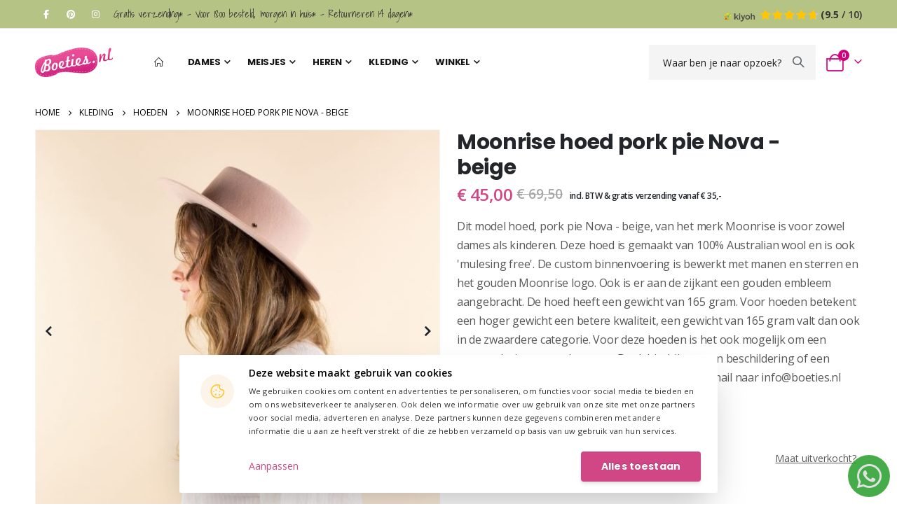

--- FILE ---
content_type: text/html; charset=UTF-8
request_url: https://www.boeties.nl/moonrise-hoed-pork-pie-nova-beige
body_size: 33244
content:
 <!doctype html><html lang="nl"><head prefix="og: http://ogp.me/ns# fb: http://ogp.me/ns/fb# product: http://ogp.me/ns/product#"><script> var LOCALE = 'nl\u002DNL'; var BASE_URL = 'https\u003A\u002F\u002Fwww.boeties.nl\u002F'; var require = { 'baseUrl': 'https\u003A\u002F\u002Fwww.boeties.nl\u002Fstatic\u002Fversion1765870178\u002Ffrontend\u002FSmartwave\u002Fporto_child\u002Fnl_NL' };</script> <meta charset="utf-8"/>
<meta name="title" content="Moonrise hoed pork pie Nova - beige"/>
<meta name="description" content="Moonrise hoed pork pie Nova - beige ✓ Moonrise collectie ✓ Snelle levering ✓ Gratis verzending ✓ Gratis retour ✓ Achteraf betalen."/>
<meta name="keywords" content="Moonrise hoed pork pie Nova - beige, moonrise, hoed, hoeden, hat, pork pie, rond, round, nova, beige, moon, star, dames, kids, kinderen, cowboy, cowgirl, cowboyhoed, hats, wool, wool felt, mulesing free, wol"/>
<meta name="robots" content="INDEX,FOLLOW"/>
<meta name="viewport" content="width=device-width, initial-scale=1, maximum-scale=5.0, user-scalable=yes"/>
<meta name="format-detection" content="telephone=no"/>
<title>Moonrise hoed pork pie Nova - beige</title>
<link  rel="stylesheet" type="text/css"  media="all" href="https://www.boeties.nl/static/version1765870178/_cache/merged/a277dca4d12b50cc616e94f0d33379f7.min.css" />
<link  rel="stylesheet" type="text/css"  media="all" href="https://www.boeties.nl/static/version1765870178/frontend/Smartwave/porto_child/nl_NL/Anowave_Ec/css/ec.min.css" />
<link  rel="stylesheet" type="text/css"  media="screen and (min-width: 768px)" href="https://www.boeties.nl/static/version1765870178/frontend/Smartwave/porto_child/nl_NL/css/styles-l.min.css" />
<link  rel="stylesheet" type="text/css"  media="print" href="https://www.boeties.nl/static/version1765870178/frontend/Smartwave/porto_child/nl_NL/css/print.min.css" />
<script  type="text/javascript"  src="https://www.boeties.nl/static/version1765870178/_cache/merged/c8988f1bbb1e3cd853aab7575b3ff95b.min.js"></script>
<link  rel="stylesheet preload" as="style" type="text/css" href="//fonts.googleapis.com/css?family=Shadows+Into+Light" />
<link  rel="icon" type="image/x-icon" href="https://www.boeties.nl/media/favicon/stores/7/favicon.ico" />
<link  rel="shortcut icon" type="image/x-icon" href="https://www.boeties.nl/media/favicon/stores/7/favicon.ico" />
<link  rel="canonical" href="https://www.boeties.nl/moonrise-hoed-pork-pie-nova-beige" />
<link rel="preconnect" href="https://fonts.gstatic.com">
<link rel="preconnect" href="https://www.googletagmanager.com">
<link rel="preconnect" href="https://www.googleadservices.com">
<!--
<link rel="preload" href="https://www.boeties.nl/static/frontend/Smartwave/porto/nl_NL/font-awesome/fonts/fa-brands-400.woff2" as="font" type="font/woff2" crossorigin>
--><!-- Product Structured Data by Mageplaza SEO--><script type="application/ld+json">{
    "@context": "http:\/\/schema.org\/",
    "@type": "Product",
    "name": "Moonrise hoed pork pie Nova - beige",
    "description": "Moonrise is een nieuw bohemian - western merk dat zich inzet voor de slow-fashion industrie. Zo verzekeren ze ook dat alle producten gemaakt zijn van 'mulesing free wool'. Ook zetten zij zich in om kleine ondernemers, verspreid over de hele wereld, de kans te geven om hun handgemaakte producten op de markt te krijgen. Zo werken ze er van Polen tot Afghanistan en verder aan om deze mooie en duurzame collectie vorm te geven. Natuurlijk hoeft slow-fashion niet saai te zijn. Zo werkt het Moonrise team er dagelijks aan om de mooiste en meest unieke artikelen toe te voegen aan de ruime collectie. Dit is niet alleen ontwerpen van nieuwe modellen maar ook het customizen van artikelen. Het customizen wordt allemaal lokaal gedaan in een atelier dicht bij Eindhoven. Zo werken de naaisters aan het borduren van mooie patronen en worden er ook laarzen en jassen beschilderd.",
    "sku": "NOVA-BEI",
    "url": "https:\/\/www.boeties.nl\/moonrise-hoed-pork-pie-nova-beige",
    "image": "https:\/\/www.boeties.nl\/pub\/media\/catalog\/product\/m\/o\/moonrise-hoed-pork-pie-nova-beige-zij.jpg",
    "offers": {
        "@type": "AggregateOffer",
        "priceCurrency": "EUR",
        "price": 45,
        "itemOffered": 0,
        "availability": "http:\/\/schema.org\/InStock",
        "url": "https:\/\/www.boeties.nl\/moonrise-hoed-pork-pie-nova-beige",
        "highPrice": 45,
        "lowPrice": 45,
        "offerCount": 3,
        "offers": [
            {
                "@type": "Offer",
                "name": "Moonrise hoed pork pie Nova - beige-51",
                "price": 45,
                "sku": "NOVA-BEI-51",
                "image": "https:\/\/www.boeties.nl\/static\/version1765870178\/frontend\/Smartwave\/porto_child\/nl_NL\/Magento_Catalog\/images\/product\/placeholder\/image.jpg"
            },
            {
                "@type": "Offer",
                "name": "Moonrise hoed pork pie Nova - beige-59",
                "price": 45,
                "sku": "NOVA-BEI-59",
                "image": "https:\/\/www.boeties.nl\/static\/version1765870178\/frontend\/Smartwave\/porto_child\/nl_NL\/Magento_Catalog\/images\/product\/placeholder\/image.jpg"
            },
            {
                "@type": "Offer",
                "name": "Moonrise hoed pork pie Nova - beige-61",
                "price": 45,
                "sku": "NOVA-BEI-61",
                "image": "https:\/\/www.boeties.nl\/static\/version1765870178\/frontend\/Smartwave\/porto_child\/nl_NL\/Magento_Catalog\/images\/product\/placeholder\/image.jpg"
            }
        ]
    },
    "gtin8": "Moonrise hoed pork pie Nova - beige",
    "brand": {
        "@type": "Brand",
        "name": "Moonrise"
    }
}</script>     <link rel="stylesheet preload" as="style" href="//fonts.googleapis.com/css?family=Open+Sans%3A300%2C300italic%2C400%2C400italic%2C600%2C600italic%2C700%2C700italic%2C800%2C800italic&amp;v1&amp;subset=latin%2Clatin-ext&display=swap" type="text/css" media="screen"/> <link href="//fonts.googleapis.com/css?family=Oswald:300,400,500,600,700&display=swap" rel="stylesheet preload" as="style"><link href="//fonts.googleapis.com/css?family=Poppins:200,300,400,500,600,700,800&display=swap" rel="stylesheet preload" as="style"><link rel="stylesheet preload" as="style" href="//fonts.googleapis.com/css?family=Open+Sans%3A300%2C300italic%2C400%2C400italic%2C600%2C600italic%2C700%2C700italic%2C800%2C800italic&amp;v1&amp;subset=latin%2Clatin-ext&display=swap" type="text/css" media="screen"/> <link rel="stylesheet preload" as="style" type="text/css" media="all" href="https://www.boeties.nl/media/porto/web/bootstrap/css/bootstrap.optimized.min.css">  <link rel="stylesheet preload" as="style" type="text/css" media="all" href="https://www.boeties.nl/media/porto/web/css/animate.optimized.css">  <link rel="stylesheet preload" as="style" type="text/css" media="all" href="https://www.boeties.nl/media/porto/web/css/header/type10.css"><link rel="stylesheet preload" as="style" type="text/css" media="all" href="https://www.boeties.nl/media/porto/web/css/custom.css"><link rel="stylesheet preload" as="style" type="text/css" media="all" href="https://www.boeties.nl/media/porto/configed_css/design_boeties_nl.css"><link rel="stylesheet preload" as="style" type="text/css" media="all" href="https://www.boeties.nl/media/porto/configed_css/settings_boeties_nl.css"><script type="text/javascript">
window.theme = {};
var js_porto_vars = {"rtl":""};
var redirect_cart = false;
</script><script type="text/javascript">
require([
    'jquery',
	'pt_animate'
], function ($) {
  $(window).on('load', function(){
    var $wrap = $(document.body);
    if ($.isFunction($.fn.themeAnimate)) {
      $wrap.find('[data-plugin-animate], [data-appear-animation]').each(function() {
        var $this = $(this),
            opts;

        var pluginOptions = $this.data('plugin-options');
        if (pluginOptions) {
          if (typeof pluginOptions == 'string') {
            opts = JSON.parse(pluginOptions.replace(/'/g,'"').replace(';',''));
          } else {
            opts = pluginOptions;
          }
        }
        $this.themeAnimate(opts);
      });
    }
  });	
    var scrolled = false;
    $(window).scroll(function(){
        if($(window).width()>=992){
            if(160<$(window).scrollTop() && !scrolled){
                $('.page-header:not(.sticky-header)').css("height",$('.page-header:not(.sticky-header)').height()+'px');
                $('.page-header').addClass("sticky-header");
                scrolled = true;
                if($(".page-header").hasClass("type1") || $(".page-header").hasClass("type2") || $(".page-header").hasClass("type6")) {
                  $('.page-header .minicart-wrapper').after('<div class="minicart-place hide"></div>');
                  var minicart = $('.page-header .minicart-wrapper').detach();
                  $('.page-header .navigation').append(minicart);

                   }
                 }
            if(160>=$(window).scrollTop() && scrolled){
                $('.page-header.sticky-header').css("height",'auto');
                $('.page-header').removeClass("sticky-header");
                scrolled = false;
                if($(".page-header").hasClass("type1") || $(".page-header").hasClass("type2") || $(".page-header").hasClass("type6")) {
                  var minicart;
                  minicart = $('.page-header .navigation .minicart-wrapper').detach();
                  $('.minicart-place').after(minicart);
                  $('.minicart-place').remove();
                  $('.page-header .minicart-wrapper-moved').addClass("minicart-wrapper").removeClass("minicart-wrapper-moved").removeClass("hide");

                   }
            }
        }
        if($('body').hasClass('mobile-sticky')) {
            if($(window).width()<=991){
                if(130<$(window).scrollTop() && !scrolled){
                  $('.page-header:not(.sticky-header)').css("height",$('.page-header:not(.sticky-header)').height()+'px');
                  $('.page-header').addClass("sticky-header");
                  scrolled = true;
                }
                if(130>=$(window).scrollTop() && scrolled){
                  $('.page-header.sticky-header').css("height",'auto');
                  $('.page-header').removeClass("sticky-header");
                  scrolled = false;
                }
            }
        }
    });
    $(window).resize(function(){
      var b_w = $(window).width();
      if(b_w <= 991){
        if($('.page-header .navigation .minicart-wrapper').length > 0) {
          var minicart;
          minicart = $('.page-header .navigation .minicart-wrapper').detach();
          $('.minicart-place').after(minicart);
          $('.minicart-place').remove();
          $('.page-header .minicart-wrapper-moved').addClass("minicart-wrapper").removeClass("minicart-wrapper-moved").removeClass("hide");
        }
      }
    });
 });</script> <script type="text/x-magento-init">
        {
            "*": {
                "Magento_PageCache/js/form-key-provider": {
                    "isPaginationCacheEnabled":
                        0                }
            }
        }</script> <style> .ec-gtm-cookie-directive > div { background: #ffffff; color: #000000; -webkit-border-radius: 8px; -moz-border-radius: 8px; -ms-border-radius: 8px; -o-border-radius: 8px; border-radius: 8px; } .ec-gtm-cookie-directive > div > div > div a.action.accept, .ec-gtm-cookie-directive > div > div > div a.action.accept-all { color: #8bc53f; } .ec-gtm-cookie-directive > div > div > div .ec-gtm-cookie-directive-note-toggle { color: #8bc53f; } .ec-gtm-cookie-directive-segments { background: #ffffff; } .ec-gtm-cookie-directive-segments > div input[type="checkbox"] + label:before { border:1px solid #000000; }</style>    <script data-ommit="true">

	window.dataLayer = window.dataLayer || [];

	 window.AEC = window.AEC || { version: "103.1.7"	};

	 AEC.Const = 
	{
		TIMING_CATEGORY_ADD_TO_CART:		'Add To Cart Time',
		TIMING_CATEGORY_REMOVE_FROM_CART:	'Remove From Cart Time',
		TIMING_CATEGORY_PRODUCT_CLICK:		'Product Detail Click Time',
		TIMING_CATEGORY_CHECKOUT:			'Checkout Time',
		TIMING_CATEGORY_CHECKOUT_STEP:		'Checkout Step Time',
		TIMING_CATEGORY_PRODUCT_WISHLIST:	'Add to Wishlist Time',
		TIMING_CATEGORY_PRODUCT_COMPARE:	'Add to Compare Time'
	};

	AEC.Const.URL 					= 'https://www.boeties.nl/';
	AEC.Const.VARIANT_DELIMITER 	= '-';
	AEC.Const.VARIANT_DELIMITER_ATT = ':';

	 AEC.Const.CHECKOUT_STEP_SHIPPING 	= 1;
	AEC.Const.CHECKOUT_STEP_PAYMENT  	= 2;
	AEC.Const.CHECKOUT_STEP_ORDER  		= 3;

	 AEC.Const.DIMENSION_SEARCH = 18;

	 AEC.Const.COOKIE_DIRECTIVE 								= false;
	AEC.Const.COOKIE_DIRECTIVE_SEGMENT_MODE 				= false;
	AEC.Const.COOKIE_DIRECTIVE_SEGMENT_MODE_EVENTS			= ["cookieConsentGranted"];	
	AEC.Const.COOKIE_DIRECTIVE_CONSENT_GRANTED_EVENT 		= "cookieConsentGranted";
	AEC.Const.COOKIE_DIRECTIVE_CONSENT_DECLINE_EVENT 		= "cookieConsentDeclined";

	 AEC.Const.COOKIE_DIRECTIVE_CONSENT_GRANTED = AEC.CookieConsent.getConsent("cookieConsentGranted");

	 AEC.Const.CATALOG_CATEGORY_ADD_TO_CART_REDIRECT_EVENT = "catalogCategoryAddToCartRedirect";

	 AEC.Message = 
	{
		confirm: 			 true,
		confirmRemoveTitle:  "Weet je het zeker?",
		confirmRemove: 		 "Weet u zeker dat u dit product wilt verwijderen uit de winkelwagen?"
	};
			
	AEC.storeName 			= "Boeties Dutch";
	AEC.currencyCode	 	= "EUR";
	AEC.useDefaultValues 	= false;
	AEC.facebook 			= false;
	AEC.facebookInitParams 	= [];

	 AEC.SUPER = [{"id":"171","label":"Kledingmaat","code":"size","options":[{"value_index":"394","label":"51","product_super_attribute_id":"8255","default_label":"51","store_label":"51","use_default_value":true},{"value_index":"395","label":"53","product_super_attribute_id":"8255","default_label":"53","store_label":"53","use_default_value":true},{"value_index":"396","label":"55","product_super_attribute_id":"8255","default_label":"55","store_label":"55","use_default_value":true},{"value_index":"538","label":"57","product_super_attribute_id":"8255","default_label":"57","store_label":"57","use_default_value":true},{"value_index":"539","label":"59","product_super_attribute_id":"8255","default_label":"59","store_label":"59","use_default_value":true},{"value_index":"398","label":"61","product_super_attribute_id":"8255","default_label":"61","store_label":"61","use_default_value":true}]}];

	 AEC.CONFIGURABLE_SIMPLES = {"35272":{"id":"NOVA-BEI-51","name":"Moonrise hoed pork pie Nova - beige-51","price":"57.440000"},"35276":{"id":"NOVA-BEI-59","name":"Moonrise hoed pork pie Nova - beige-59","price":"57.440000"},"35277":{"id":"NOVA-BEI-61","name":"Moonrise hoed pork pie Nova - beige-61","price":"57.440000"}};

	 AEC.BUNDLE = {"bundles":[],"options":[]};

	 AEC.localStorage = true;

	 AEC.summary = false;

	 AEC.reset = false;</script> <script data-ommit="true">

    (summary => 
    {
    	if (summary)
    	{
        	let getSummary = (event) => 
        	{
            	AEC.Request.post("https:\/\/www.boeties.nl\/datalayer\/index\/cart\/",{ event:event }, (response) => 
            	{
                	dataLayer.push(response);
               	});
            };

            ['ec.cookie.remove.item.data','ec.cookie.update.item.data','ec.cookie.add.data'].forEach(event => 
            {
            	AEC.EventDispatcher.on(event, (event => 
            	{
                	return () => 
                	{
                    	setTimeout(() => { getSummary(event); }, 2000);
                    };
                })(event));
            });
    	}
    })(AEC.summary);</script><script data-ommit="true">

	 window.dataLayer = window.dataLayer || [];

	  var dataLayerTransport = (function()
	{
		var data = [];
		
		return {
			data:[],
			push: function(data)
			{
				this.data.push(data);
				
				return this;
			},
			serialize: function()
			{
				return this.data;
			}
		}	
	})();</script>  <script data-ommit="true">

	/* Dynamic remarketing */
	window.google_tag_params = window.google_tag_params || {};

	/* Default pagetype */
	window.google_tag_params.ecomm_pagetype = 'product';

	/* Grouped products collection */
	window.G = [];

	/**
	 * Global revenue 
	 */
	window.revenue = 0;

	/**
	 * DoubleClick
	 */
	window.DoubleClick = 
	{
		DoubleClickRevenue:	 	0,
		DoubleClickTransaction: 0,
		DoubleClickQuantity: 	0
	};
	
	 AEC.Cookie.visitor({"visitorLoginState":"Logged out","visitorLifetimeValue":0,"visitorExistingCustomer":"Nee","visitorType":"NOT LOGGED IN","currentStore":"Boeties Dutch"}).push(dataLayer, false);

	 dataLayer.push({ pageType: "product"});</script>   <script data-ommit="true">

		 		
    		window.google_tag_params.ecomm_pagetype 	= 'product';
    		window.google_tag_params.ecomm_category 	= 'Kleding/Hoeden';
    		window.google_tag_params.ecomm_prodid		= 'NOVA-BEI';
    		window.google_tag_params.ecomm_totalvalue 	=  44.999901;
    		window.google_tag_params.returnCustomer 	=  false;

    	   AEC.CookieConsent.queue(() => 
		{
			AEC.Cookie.detail({"ecommerce":{"currencyCode":"EUR","detail":{"actionField":{"list":"Hoeden"},"products":[{"id":"NOVA-BEI","name":"Moonrise hoed pork pie Nova - beige","price":44.999901,"brand":"Moonrise","category":"Kleding\/Hoeden","dimension10":"Op voorraad","quantity":1}]},"impressions":[]},"currentStore":"Boeties Dutch"}).push(dataLayer);
			
		}).process();
		
		 dataLayerTransport.push({"ecommerce":{"currencyCode":"EUR","detail":{"actionField":{"list":"Hoeden"},"products":[{"id":"NOVA-BEI","name":"Moonrise hoed pork pie Nova - beige","price":44.999901,"brand":"Moonrise","category":"Kleding\/Hoeden","dimension10":"Op voorraad","quantity":1}]},"impressions":[]},"currentStore":"Boeties Dutch"});

		  window.G = [];

		</script>    <!-- Google Tag Manager -->
<script>(function(w,d,s,l,i){w[l]=w[l]||[];w[l].push({'gtm.start':
new Date().getTime(),event:'gtm.js'});var f=d.getElementsByTagName(s)[0],
j=d.createElement(s),dl=l!='dataLayer'?'&l='+l:'';j.async=true;j.src=
'https://www.googletagmanager.com/gtm.js?id='+i+dl;f.parentNode.insertBefore(j,f);
})(window,document,'script','dataLayer','GTM-KNNNX9M');</script>
<!-- End Google Tag Manager -->  <script data-ommit="true">

    </script> <script data-ommit="true">AEC.Bind.apply({"performance":false})</script>     <meta property="og:type" content="product" /><meta property="og:title" content="Moonrise&#x20;hoed&#x20;pork&#x20;pie&#x20;Nova&#x20;-&#x20;beige" /><meta property="og:image" content="https://www.boeties.nl/media/catalog/product/cache/f118d52144cc195e67badc90039e8228/m/o/moonrise-hoed-pork-pie-nova-beige-zij.jpg" /><meta property="og:description" content="Dit&#x20;model&#x20;hoed,&#x20;pork&#x20;pie&#x20;Nova&#x20;-&#x20;beige,&#x20;van&#x20;het&#x20;merk&#x20;Moonrise&#x20;is&#x20;voor&#x20;zowel&#x20;dames&#x20;als&#x20;kinderen.&#x20;Deze&#x20;hoed&#x20;is&#x20;gemaakt&#x20;van&#x20;100&#x25;&#x20;Australian&#x20;wool&#x20;en&#x20;is&#x20;ook&#x20;&#x27;mulesing&#x20;free&#x27;.&#x20;De&#x20;custom&#x20;binnenvoering&#x20;is&#x20;bewerkt&#x20;met&#x20;manen&#x20;en&#x20;sterren&#x20;en&#x20;het&#x20;gouden&#x20;Moonrise&#x20;logo.&#x20;Ook&#x20;is&#x20;er&#x20;aan&#x20;de&#x20;zijkant&#x20;een&#x20;gouden&#x20;embleem&#x20;aangebracht.&#x20;De&#x20;hoed&#x20;heeft&#x20;een&#x20;gewicht&#x20;van&#x20;165&#x20;gram.&#x20;Voor&#x20;hoeden&#x20;betekent&#x20;een&#x20;hoger&#x20;gewicht&#x20;een&#x20;betere&#x20;kwaliteit,&#x20;een&#x20;gewicht&#x20;van&#x20;165&#x20;gram&#x20;valt&#x20;dan&#x20;ook&#x20;in&#x20;de&#x20;zwaardere&#x20;categorie.&#x0D;&#x0A;Voor&#x20;deze&#x20;hoeden&#x20;is&#x20;het&#x20;ook&#x20;mogelijk&#x20;om&#x20;een&#x20;custom&#x20;design&#x20;aan&#x20;te&#x20;brengen.&#x20;Denk&#x20;hierbij&#x20;aan&#x20;een&#x20;beschildering&#x20;of&#x20;een&#x20;borduring.&#x20;Heb&#x20;je&#x20;hierin&#x20;interesse&#x3F;&#x20;Stuur&#x20;ons&#x20;een&#x20;mail&#x20;naar&#x20;info&#x40;boeties.nl" /><meta property="og:url" content="https://www.boeties.nl/moonrise-hoed-pork-pie-nova-beige" /> <meta property="product:price:amount" content="44.999901"/> <meta property="product:price:currency" content="EUR"/> </head><body data-container="body" data-mage-init='{"loaderAjax": {}, "loader": { "icon": "https://www.boeties.nl/static/version1765870178/frontend/Smartwave/porto_child/nl_NL/images/loader-2.gif"}}' id="html-body" class="page-product-configurable catalog-product-view product-moonrise-hoed-pork-pie-nova-beige  layout-1220 wide mobile-sticky am-porto-cmtb page-layout-1column">          <script type="text/x-magento-init">
    {
        "*": {
            "Magento_PageBuilder/js/widget-initializer": {
                "config": {"[data-content-type=\"slider\"][data-appearance=\"default\"]":{"Magento_PageBuilder\/js\/content-type\/slider\/appearance\/default\/widget":false},"[data-content-type=\"map\"]":{"Magento_PageBuilder\/js\/content-type\/map\/appearance\/default\/widget":false},"[data-content-type=\"row\"]":{"Magento_PageBuilder\/js\/content-type\/row\/appearance\/default\/widget":false},"[data-content-type=\"tabs\"]":{"Magento_PageBuilder\/js\/content-type\/tabs\/appearance\/default\/widget":false},"[data-content-type=\"slide\"]":{"Magento_PageBuilder\/js\/content-type\/slide\/appearance\/default\/widget":{"buttonSelector":".pagebuilder-slide-button","showOverlay":"hover","dataRole":"slide"}},"[data-content-type=\"banner\"]":{"Magento_PageBuilder\/js\/content-type\/banner\/appearance\/default\/widget":{"buttonSelector":".pagebuilder-banner-button","showOverlay":"hover","dataRole":"banner"}},"[data-content-type=\"buttons\"]":{"Magento_PageBuilder\/js\/content-type\/buttons\/appearance\/inline\/widget":false},"[data-content-type=\"products\"][data-appearance=\"carousel\"]":{"Magento_PageBuilder\/js\/content-type\/products\/appearance\/carousel\/widget":false}},
                "breakpoints": {"desktop":{"label":"Desktop","stage":true,"default":true,"class":"desktop-switcher","icon":"Magento_PageBuilder::css\/images\/switcher\/switcher-desktop.svg","conditions":{"min-width":"1024px"},"options":{"products":{"default":{"slidesToShow":"5"}}}},"tablet":{"conditions":{"max-width":"1024px","min-width":"768px"},"options":{"products":{"default":{"slidesToShow":"4"},"continuous":{"slidesToShow":"3"}}}},"mobile":{"label":"Mobile","stage":true,"class":"mobile-switcher","icon":"Magento_PageBuilder::css\/images\/switcher\/switcher-mobile.svg","media":"only screen and (max-width: 768px)","conditions":{"max-width":"768px","min-width":"640px"},"options":{"products":{"default":{"slidesToShow":"3"}}}},"mobile-small":{"conditions":{"max-width":"640px"},"options":{"products":{"default":{"slidesToShow":"2"},"continuous":{"slidesToShow":"1"}}}}}            }
        }
    }</script>  <div class="cookie-status-message" id="cookie-status">The store will not work correctly when cookies are disabled.</div> <script type="text&#x2F;javascript">document.querySelector("#cookie-status").style.display = "none";</script> <script type="text/x-magento-init">
    {
        "*": {
            "cookieStatus": {}
        }
    }</script> <script type="text/x-magento-init">
    {
        "*": {
            "mage/cookies": {
                "expires": null,
                "path": "\u002F",
                "domain": ".www.boeties.nl",
                "secure": true,
                "lifetime": "86400"
            }
        }
    }</script>  <noscript><div class="message global noscript"><div class="content"><p><strong>JavaScript lijkt te zijn uitgeschakeld in uw browser.</strong> <span> Voor de beste gebruikerservaring, zorg ervoor dat javascript ingeschakeld is voor uw browser.</span></p></div></div></noscript>    <script> window.cookiesConfig = window.cookiesConfig || {}; window.cookiesConfig.secure = true; </script> <script>    require.config({
        map: {
            '*': {
                wysiwygAdapter: 'mage/adminhtml/wysiwyg/tiny_mce/tinymceAdapter'
            }
        }
    });</script><script>    require.config({
        paths: {
            googleMaps: 'https\u003A\u002F\u002Fmaps.googleapis.com\u002Fmaps\u002Fapi\u002Fjs\u003Fv\u003D3\u0026key\u003D'
        },
        config: {
            'Magento_PageBuilder/js/utils/map': {
                style: '',
            },
            'Magento_PageBuilder/js/content-type/map/preview': {
                apiKey: '',
                apiKeyErrorMessage: 'You\u0020must\u0020provide\u0020a\u0020valid\u0020\u003Ca\u0020href\u003D\u0027https\u003A\u002F\u002Fwww.boeties.nl\u002Fadminhtml\u002Fsystem_config\u002Fedit\u002Fsection\u002Fcms\u002F\u0023cms_pagebuilder\u0027\u0020target\u003D\u0027_blank\u0027\u003EGoogle\u0020Maps\u0020API\u0020key\u003C\u002Fa\u003E\u0020to\u0020use\u0020a\u0020map.'
            },
            'Magento_PageBuilder/js/form/element/map': {
                apiKey: '',
                apiKeyErrorMessage: 'You\u0020must\u0020provide\u0020a\u0020valid\u0020\u003Ca\u0020href\u003D\u0027https\u003A\u002F\u002Fwww.boeties.nl\u002Fadminhtml\u002Fsystem_config\u002Fedit\u002Fsection\u002Fcms\u002F\u0023cms_pagebuilder\u0027\u0020target\u003D\u0027_blank\u0027\u003EGoogle\u0020Maps\u0020API\u0020key\u003C\u002Fa\u003E\u0020to\u0020use\u0020a\u0020map.'
            },
        }
    });</script><script>
    require.config({
        shim: {
            'Magento_PageBuilder/js/utils/map': {
                deps: ['googleMaps']
            }
        }
    });</script><!-- Google Tag Manager (noscript) -->
<noscript><iframe src="https://www.googletagmanager.com/ns.html?id=GTM-KNNNX9M"
height="0" width="0" style="display:none;visibility:hidden"></iframe></noscript>
<!-- End Google Tag Manager (noscript) --><script>

	AEC.Const.CHECKOUT_STEP_CART	 = 1;
	AEC.Const.CHECKOUT_STEP_CHECKOUT = 2;
	AEC.Const.CHECKOUT_STEP_SHIPPING = 3;
	AEC.Const.CHECKOUT_STEP_PAYMENT  = 4;
	AEC.Const.CHECKOUT_STEP_ORDER    = 5</script>  <script nonce="ZjFlc3ZoemNkbjZjeWI5YmU4amZ6bjVmaDlibG1kNXc=">
        require([
                'jquery',
                'Mirasvit_SearchAutocomplete/js/autocomplete',
                'Mirasvit_SearchAutocomplete/js/typeahead'
            ], function ($, autocomplete, typeahead) {
                const selector = 'input#search, input#mobile_search, .minisearch input[type="text"]';

                $(document).ready(function () {
                    $('#search_mini_form').prop("minSearchLength", 10000);

                    const $input = $(selector);

                    $input.each(function (index, searchInput) {
                         new autocomplete($(searchInput)).init({"query":"","priceFormat":{"pattern":"\u20ac\u00a0%s","precision":2,"requiredPrecision":2,"decimalSymbol":",","groupSymbol":".","groupLength":3,"integerRequired":false},"minSearchLength":3,"url":"https:\/\/www.boeties.nl\/searchautocomplete\/ajax\/suggest\/","storeId":"7","delay":300,"isAjaxCartButton":false,"isShowCartButton":false,"isShowImage":true,"isShowPrice":false,"isShowSku":true,"isShowRating":false,"isShowDescription":true,"isShowStockStatus":false,"isShowAdditionalAttributes":false,"isKeepLastSearchRequest":false,"layout":"1column","popularTitle":"Popular Suggestions","popularSearches":[],"isTypeaheadEnabled":false,"typeaheadUrl":"https:\/\/www.boeties.nl\/searchautocomplete\/ajax\/typeahead\/","minSuggestLength":2,"currency":"EUR","limit":null,"customerGroupId":0,"filterPosition":"","availableOrders":{"_score":"Relevantie","name.sort_name":"Product Name","price_0_6":"Price","created_at.sort_created_at":"Nieuwste"},"defaultOrder":"_score","localStorageFields":{"prevRequestField":"mstLatestRequest","isRestorePrevRequestFlag":"mstIsRestorePrevRequest","isRefererAutocompleteFlag":"mstIsRefererAutocomplete"}});
                    });
                });
            }
        );</script><script id="searchAutocompletePlaceholder" type="text/x-custom-template">
    <div class="mst-searchautocomplete__autocomplete">
        <div class="mst-searchautocomplete__spinner">
            <div class="spinner-item spinner-item-1"></div>
            <div class="spinner-item spinner-item-2"></div>
            <div class="spinner-item spinner-item-3"></div>
            <div class="spinner-item spinner-item-4"></div></div>

        <div class="mst-searchautocomplete__close">&times;</div></div></script><script id="searchAutocompleteWrapper" type="text/x-custom-template">
    <div class="mst-searchautocomplete__wrapper">
        <div class="mst-searchautocomplete__results" data-bind="{
            visible: result().noResults == false,
            css: {
                __all: result().urlAll && result().totalItems > 0
            }
        }">
            <div data-bind="foreach: { data: result().indexes, as: 'index' }">
                <div data-bind="visible: index.totalItems, attr: {class: 'mst-searchautocomplete__index ' + index.identifier}">
                    <div class="mst-searchautocomplete__index-title">
                        <span data-bind="text: index.title"></span>
                        <span data-bind="visible: index.isShowTotals">
                            (<span data-bind="text: index.totalItems"></span>)</span></div>

                    <div class="mst-searchautocomplete__empty-result" data-bind="visible: index.isMisspell == true">
                        <span data-bind="text: index.textMisspell"></span>
                        <span data-bind="text: index.textCorrected"></span></div>

                    <ul data-bind="foreach: { data: index.items, as: 'item' }" aria-label="Search Autocomplete Result">
                        <li data-bind="
                            template: { name: index.identifier, data: item },
                            attr: {class: 'mst-searchautocomplete__item ' + index.identifier},
                            event: { mouseover: $parents[1].onMouseOver, mouseout: $parents[1].onMouseOut, mousedown: $parents[1].onClick },
                            css: {_active: $data.isActive}"></li></ul></div></div>

            <div class="mst-searchautocomplete__show-all" data-bind="visible: result().urlAll && result().totalItems > 0">
                <a data-bind="attr: { href: result().urlAll }">
                    <span data-bind="text: result().textAll"></span></a></div></div>

        <div class="mst-searchautocomplete__empty-result" data-bind="visible: result().noResults == true && !loading()">
            <span data-bind="text: result().textEmpty"></span></div></div></script><script id="popular" type="text/x-custom-template">
    <a class="title" data-bind="text: query"></a></script><script id="magento_search_query" type="text/x-custom-template">
    <a class="title" data-bind="text: query_text, attr: {href: url}, highlight"></a> <span class="num_results" data-bind="text: num_results"></span></script><script id="magento_catalog_product" type="text/x-custom-template">
    <!-- ko if: (imageUrl && $parents[2].config.isShowImage) -->
    <a rel="noreferrer" data-bind="attr: {href: url}">
        <div class="mst-product-image-wrapper"><img data-bind="attr: {src: imageUrl, alt: name}"/></div></a>
    <!-- /ko -->

    <div class="meta">
        <div class="title">
            <a rel="noreferrer" data-bind="html: name, attr: {href: url}, highlight"></a>

            <!-- ko if: (sku && $parents[2].config.isShowSku) -->
            <span class="sku" data-bind="text: sku, highlight"></span>
            <!-- /ko -->

            <!-- ko if: (additionalAttributes && $parents[2].config.isShowAdditionalAttributes) -->
            <div data-bind="foreach: { data: additionalAttributes, as: 'attribute' }">
                <!-- ko if: (attribute) -->
                <div class="additional">
                    <span class="attr-label" data-bind="text: attribute.label"></span>
                    <span class="attr-value" data-bind="text: attribute.value"></span></div>
                <!-- /ko --></div>
            <!-- /ko --></div>

        <!-- ko if: (description && $parents[2].config.isShowDescription) -->
        <div class="description" data-bind="text: description, highlight"></div>
        <!-- /ko -->

        <!-- ko if: (rating && $parents[2].config.isShowRating) -->
        <div>
            <div class="rating-summary">
                <div class="rating-result">
                    <span data-bind="style: { width: rating + '%' }"></span></div></div></div>
        <!-- /ko -->

        <!-- ko if: (stockStatus && $parents[2].config.isShowStockStatus) -->
        <span class="stock_status" data-bind="text: stockStatus, processStockStatus"></span>
        <!-- /ko -->

        <!-- ko if: (addToCartUrl && $parents[2].config.isShowCartButton) -->
        <div class="to-cart">
            <a class="action primary mst__add_to_cart" data-bind="attr: { _href: addToCartUrl }">
                <span>Add To Cart</span></a></div>
        <!-- /ko --></div>

    <!-- ko if: (price && $parents[2].config.isShowPrice) -->
    <div class="store">
        <div data-bind="html: price" class="price"></div></div>
    <!-- /ko --></script><script id="magento_catalog_categoryproduct" type="text/x-custom-template">
    <a class="title" data-bind="text: name, attr: {href: url}, highlight"></a></script><script id="magento_catalog_category" type="text/x-custom-template">
    <a class="title" data-bind="html: name, attr: {href: url}, highlight"></a></script><script id="magento_cms_page" type="text/x-custom-template">
    <a class="title" data-bind="text: name, attr: {href: url}, highlight"></a></script><script id="magento_catalog_attribute" type="text/x-custom-template">
    <a class="title" data-bind="text: name, attr: {href: url}, highlight"></a></script><script id="magento_catalog_attribute_2" type="text/x-custom-template">
    <a class="title" data-bind="text: name, attr: {href: url}, highlight"></a></script><script id="magento_catalog_attribute_3" type="text/x-custom-template">
    <a class="title" data-bind="text: name, attr: {href: url}, highlight"></a></script><script id="magento_catalog_attribute_4" type="text/x-custom-template">
    <a class="title" data-bind="text: name, attr: {href: url}, highlight"></a></script><script id="magento_catalog_attribute_5" type="text/x-custom-template">
    <a class="title" data-bind="text: name, attr: {href: url}, highlight"></a></script><script id="mirasvit_kb_article" type="text/x-custom-template">
    <a class="title" data-bind="text: name, attr: {href: url}, highlight"></a></script><script id="external_wordpress_post" type="text/x-custom-template">
    <a class="title" data-bind="text: name, attr: {href: url}, highlight"></a></script><script id="amasty_blog_post" type="text/x-custom-template">
    <a class="title" data-bind="text: name, attr: {href: url}, highlight"></a></script><script id="amasty_faq_question" type="text/x-custom-template">
    <a class="title" data-bind="text: name, attr: {href: url}, highlight"></a></script><script id="magefan_blog_post" type="text/x-custom-template">
    <a class="title" data-bind="text: name, attr: {href: url}, highlight"></a></script><script id="magefan_secondblog_post" type="text/x-custom-template">
    <a class="title" data-bind="text: name, attr: {href: url}, highlight"></a></script><script id="mageplaza_blog_post" type="text/x-custom-template">
    <a class="title" data-bind="text: name, attr: {href: url}, highlight"></a></script><script id="aheadworks_blog_post" type="text/x-custom-template">
    <a class="title" data-bind="text: name, attr: {href: url}, highlight"></a></script><script id="mirasvit_blog_post" type="text/x-custom-template">
    <a class="title" data-bind="text: name, attr: {href: url}, highlight"></a></script><script id="mirasvit_gry_registry" type="text/x-custom-template">
    <a class="title" data-bind="text: title, attr: {href: url}, highlight"></a>
    <p data-bind="text: name, highlight"></p></script><script id="ves_blog_post" type="text/x-custom-template">
    <a class="title" data-bind="text: name, attr: {href: url}, highlight"></a></script><script id="fishpig_glossary_word" type="text/x-custom-template">
    <a class="title" data-bind="text: name, attr: {href: url}, highlight"></a></script><script id="blackbird_contentmanager_content" type="text/x-custom-template">
    <a class="title" data-bind="text: name, attr: {href: url}, highlight"></a></script><script id="mirasvit_brand_page" type="text/x-custom-template">
    <a class="title" data-bind="text: name, attr: {href: url}, highlight"></a></script>   <style nonce="ZjFlc3ZoemNkbjZjeWI5YmU4amZ6bjVmaDlibG1kNXc=">.searchautocomplete__item-magento_catalog_product .sku {
font-weight: 700;
}
@media screen and (max-width: 767px) {
    .searchautocomplete__autocomplete {
        max-height: 200px;
        overflow-y: scroll;
    }
}</style>  <script type="text/javascript">
require([
    'jquery'
], function ($) {
    $(document).ready(function(){
        if(!($("body").hasClass("product-type-carousel") || $("body").hasClass("product-type-fullwidth") || $("body").hasClass("product-type-grid") || $("body").hasClass("product-type-sticky-right") || $("body").hasClass("product-type-wide-grid"))) {
                if($(".block.upsell").length > 0) {
            var u = $('<div class="main-upsell-product-detail"/>');
            $('<div class="container"/>').html($(".block.upsell").detach()).appendTo(u);
            $("#maincontent").after(u);
        }
     }
     });
});</script><div class="page-wrapper">  <div class="position-relative"> <header class="page-header type10" > <div class="main-panel-top"><div class="container"><div class="main-panel-inner"><div class="panel wrapper"><div class="header-left"><div class="panel header"><div class="follow-us">
  <div class="share-links">
    <a href="http://www.facebook.com/boeties.nl" rel="noopener" target="_blank" title="Facebook boeties" class="share-facebook">Facebook</a>
    <a href="http://www.pinterest.com/boeties/" rel="noopener" target="_blank" title="Pinterest boeties" class="share-pinterest">Pinterest</a>
    <a href="https://www.instagram.com/boeties.nl/" rel="noopener" target="_blank" title="Instagram boeties" class="share-instagram">Instagram</a>
  </div>
</div>
<div class="header-custom-text"><a href="https://www.boeties.nl/bestellen" style="color:#333">Gratis verzending*</a> - <a href="https://www.boeties.nl/bezorgen" style="color:#333">Voor 18:00 besteld, morgen in huis*</a> - Retourneren 14 dagen*</div></div></div><div class="header-right"> <div class="kiyoh-schema-header" itemscope="itemscope" itemtype="http://schema.org/ShoeStore"><meta itemprop="name" content="www.boeties.nl"/><meta itemprop="image" content="https://www.boeties.nl/static/version1765870178/frontend/Smartwave/porto_child/nl_NL/images/logo.svg"/><meta itemprop="telephone" content=""/><meta itemprop="priceRange" content=""/><div itemprop="address" itemscope itemtype="http://schema.org/PostalAddress"><meta itemprop="streetAddress" content="Ekkersrijt 1113"/><meta itemprop="postalCode" content="5692AD"/><meta itemprop="addressLocality" content="Son en Breugel, Nederland"/></div><div class="product-reviews-summary short"><a class="kiyoh-image-small" href="https://www.kiyoh.com/reviews/1044475/boeties_nl?lang=nl" rel="noopener" target="_blank"><img src="https://www.boeties.nl/static/version1765870178/frontend/Smartwave/porto_child/nl_NL/Boeties_Kiyoh/images/kiyoh.png" alt="Kiyoh review" width="45px" height="15px" style="height: auto;margin-right: 4px;"></img> <div class="rating-summary"><div title="95%" class="rating-result"><span style="width:95%"><span>95%</span></span></div></div></a> <div class="reviews-actions" itemprop="aggregateRating" itemscope="itemscope" itemtype="http://schema.org/AggregateRating"><meta itemprop="ratingValue" content="9.5"><meta itemprop="bestRating" content="10"><meta itemprop="ratingCount" content="2863"><strong>(9.5</strong> / 10)</div></div></div></div></div></div></div></div><div class="header-main"><div class="header content header-row"><div class="header-left"><span data-action="toggle-nav" class="action nav-toggle"><span>Toggle Nav</span></span>     <a class="logo" href="https://www.boeties.nl/" title="boeties.nl logo"> <picture><source type="image/webp" srcset="https://www.boeties.nl/media/logo/stores/7/boeties-logo.webp"><source type="image/png" srcset="https://www.boeties.nl/media/logo/stores/7/boeties-logo.png"><img src="https://www.boeties.nl/media/logo/stores/7/boeties-logo.png" alt="boeties.nl logo" width="173" height="65" /></picture></a>    <div class="sections nav-sections"> <div class="section-items nav-sections-items" data-mage-init='{"tabs":{"openedState":"active"}}'>  <div class="section-item-title nav-sections-item-title" data-role="collapsible"><a class="nav-sections-item-switch" data-toggle="switch" href="#store.menu">Menu</a></div><div class="section-item-content nav-sections-item-content" id="store.menu" data-role="content">     <nav class="navigation sw-megamenu " role="navigation"><ul>
    <li class="ui-menu-item level0">
        <a href="https://www.boeties.nl/" class="level-top"><i class="porto-icon-home"></i></a>
    </li>
<li class="ui-menu-item level0 classic parent "><div class="open-children-toggle"></div><a href="https://www.boeties.nl/dames" class="level-top" title="Dames"><span>Dames</span></a><div class="level0 submenu"><div class="row"><ul class="subchildmenu "><li class="ui-menu-item level1 "><a href="https://www.boeties.nl/cowboylaarzen" title="Cowboylaarzen"><span>Cowboylaarzen</span></a></li><li class="ui-menu-item level1 "><a href="https://www.boeties.nl/biker-boots" title="Biker boots"><span>Biker boots</span></a></li><li class="ui-menu-item level1 "><a href="https://www.boeties.nl/dames-laarzen" title="Laarzen"><span>Laarzen</span></a></li><li class="ui-menu-item level1 "><a href="https://www.boeties.nl/regenlaarzen" title="Regenlaarzen"><span>Regenlaarzen</span></a></li><li class="ui-menu-item level1 "><a href="https://www.boeties.nl/sendra-sporen" title="Sendra sporen"><span>Sendra sporen</span></a></li><li class="ui-menu-item level1 "><a href="https://www.boeties.nl/sendra-riem-dames" title="Sendra riem"><span>Sendra riem</span></a></li></ul></div></div></li><li class="ui-menu-item level0 classic parent "><div class="open-children-toggle"></div><a href="https://www.boeties.nl/meisjes" class="level-top" title="Meisjes"><span>Meisjes</span></a><div class="level0 submenu"><div class="row"><ul class="subchildmenu "><li class="ui-menu-item level1 "><a href="https://www.boeties.nl/meisjes-laarzen" title="Laarzen"><span>Laarzen</span></a></li><li class="ui-menu-item level1 "><a href="https://www.boeties.nl/slippers-meisjes" title="Slippers"><span>Slippers</span></a></li><li class="ui-menu-item level1 "><a href="https://www.boeties.nl/sneakers-meisjes" title="Sneakers"><span>Sneakers</span></a></li></ul></div></div></li><li class="ui-menu-item level0 classic parent "><div class="open-children-toggle"></div><a href="https://www.boeties.nl/heren-laarzen" class="level-top" title="Heren"><span>Heren</span></a><div class="level0 submenu"><div class="row"><ul class="subchildmenu "><li class="ui-menu-item level1 "><a href="https://www.boeties.nl/cowboylaarzen-heren" title="Cowboylaarzen"><span>Cowboylaarzen</span></a></li><li class="ui-menu-item level1 "><a href="https://www.boeties.nl/heren-schoenen" title="Herenschoenen"><span>Herenschoenen</span></a></li></ul></div></div></li><li class="ui-menu-item level0 classic parent "><div class="open-children-toggle"></div><a href="https://www.boeties.nl/kleding" class="level-top" title="Kleding"><span>Kleding</span></a><div class="level0 submenu"><div class="row"><ul class="subchildmenu "><li class="ui-menu-item level1 "><a href="https://www.boeties.nl/hoeden" title="Hoeden"><span>Hoeden</span></a></li><li class="ui-menu-item level1 "><a href="https://www.boeties.nl/gilets" title="Gilets"><span>Gilets</span></a></li><li class="ui-menu-item level1 "><a href="https://www.boeties.nl/wollen-bodywarmers" title="Wollen bodywarmers"><span>Wollen bodywarmers</span></a></li><li class="ui-menu-item level1 "><a href="https://www.boeties.nl/wollen-sloffen" title="Wollen sloffen"><span>Wollen sloffen</span></a></li><li class="ui-menu-item level1 "><a href="https://www.boeties.nl/afghaanse-vesten" title="Afghaanse vesten"><span>Afghaanse vesten</span></a></li><li class="ui-menu-item level1 "><a href="https://www.boeties.nl/suzani-jassen" title="Suzani jassen"><span>Suzani jassen</span></a></li><li class="ui-menu-item level1 "><a href="https://www.boeties.nl/accessoires" title="Accessoires"><span>Accessoires</span></a></li><li class="ui-menu-item level1 "><a href="https://www.boeties.nl/afghaanse-jassen" title="Afghaanse jassen"><span>Afghaanse jassen</span></a></li><li class="ui-menu-item level1 "><a href="https://www.boeties.nl/western-jassen" title="Western jassen & gilets"><span>Western jassen & gilets</span></a></li><li class="ui-menu-item level1 "><a href="https://www.boeties.nl/wollen-handschoenen" title="Wollen handschoenen"><span>Wollen handschoenen</span></a></li><li class="ui-menu-item level1 "><a href="https://www.boeties.nl/t-shirts-truien" title="T-shirts en Truien"><span>T-shirts en Truien</span></a></li><li class="ui-menu-item level1 "><a href="https://www.boeties.nl/home-living" title="Home & Living"><span>Home & Living</span></a></li><li class="ui-menu-item level1 "><a href="https://www.boeties.nl/hond-paard" title="Hond & paard"><span>Hond & paard</span></a></li><li class="ui-menu-item level1 "><a href="https://www.boeties.nl/petten" title="Petten"><span>Petten</span></a></li><li class="ui-menu-item level1 "><a href="https://www.boeties.nl/jeans" title="Jeans"><span>Jeans</span></a></li><li class="ui-menu-item level1 "><a href="https://www.boeties.nl/diy-kleding" title="DIY Kleding"><span>DIY Kleding</span></a></li><li class="ui-menu-item level1 "><a href="https://www.boeties.nl/blouse" title="Blouses & Overhemden"><span>Blouses & Overhemden</span></a></li></ul></div></div></li><li class="ui-menu-item level0 classic parent ">
    <div class="open-children-toggle"></div>
    <a href="https://www.boeties.nl/contact" class="level-top"><span>Winkel</span></a>
      <div class="level0 submenu" style="left: 0px; right: auto; border-radius: 0px 6px 6px;">
        <div class="row">
        <ul class="subchildmenu ">
          <li class="ui-menu-item level1 "><a href="https://www.boeties.nl/contact"><span>Contact</span></a></li>
          <li class="ui-menu-item level1 "><a href="https://www.boeties.nl/merken"><span>Merken</span></a></li>
          <li class="ui-menu-item level1 "><a href="https://www.boeties.nl/over-ons"><span>Over ons</span></a></li>
          <li class="ui-menu-item level1 "><a href="https://www.boeties.nl/workshops"><span>Workshops</span></a></li>
       </ul>
       </div>
      </div>
</li></ul></nav><script type="text/javascript">
    require([
        'jquery',
        'Smartwave_Megamenu/js/sw_megamenu'
    ], function ($) {
        $(".sw-megamenu").swMegamenu();
    });</script></div> </div></div></div><div class="header-right"><div class="search-area show-icon-tablet"><a href="javascript:void(0);" aria-label="search icon" class="search-toggle-icon"><span><i class="porto-icon-magnifier"></i></span></a>   <div class="block block-search"><div class="block block-content"><form class="form minisearch" id="search_mini_form" action="https://www.boeties.nl/catalogsearch/result/" method="get"><div class="field search"><div class="control"><input id="search" data-mage-init='{"quickSearch":{ "formSelector":"#search_mini_form", "url":"https://www.boeties.nl/search/ajax/suggest/", "destinationSelector":"#search_autocomplete"} }' type="text" name="q" value="" placeholder="Waar&#x20;ben&#x20;je&#x20;naar&#x20;opzoek&#x3F;" class="input-text" maxlength="128" role="combobox" aria-haspopup="false" aria-autocomplete="both" aria-expanded="false" autocomplete="off"/><div id="search_autocomplete" class="search-autocomplete"></div> <div class="nested"><a class="action advanced" href="https://www.boeties.nl/catalogsearch/advanced/" data-action="advanced-search">Geavanceerd zoeken</a></div></div></div><div class="actions"><button type="submit" title="Zoek" class="action search"><span>Zoek</span></button></div></form></div></div></div> <div data-block="minicart" class="minicart-wrapper cart-design-1"><a class="action showcart" href="https://www.boeties.nl/checkout/cart/" data-bind="scope: 'minicart_content'"><i class="minicart-icon porto-icon-cart-thick-1"></i> <span class="text">Cart</span> <span class="counter qty empty" data-bind="css: { empty: !!getCartParam('summary_count') == false }, blockLoader: isLoading"><span class="counter-number"><!-- ko if: getCartParam('summary_count') --><!-- ko text: getCartParam('summary_count') --><!-- /ko --><!-- /ko --><!-- ko ifnot: getCartParam('summary_count') -->0<!-- /ko --></span> <span class="counter-label"><!-- ko i18n: 'items' --><!-- /ko --></span></span></a> <a class="showcart action-subtotal d-none" href="https://www.boeties.nl/checkout/cart/" data-bind="scope: 'minicart_content'"><span class="cart-subtotal"><span class="label1">Winkelwagen</span> <span class="label2 d-none">Cart</span> <span class="cart-price"><span class="amount" data-bind="html: getCartParam('subtotal')"><!-- ko if: !getCartParam('subtotal') --><!-- ko i18n: '€ 0.00' --><!-- /ko --><!-- /ko --></span></span></span></a>  <div class="block block-minicart empty" data-role="dropdownDialog" data-mage-init='{"dropdownDialog":{ "appendTo":"[data-block=minicart]", "triggerTarget":".showcart", "timeout": "2000", "closeOnMouseLeave": false, "closeOnEscape": true, "triggerClass":"active", "parentClass":"active", "buttons":[]}}'><div id="minicart-content-wrapper" data-bind="scope: 'minicart_content'"><!-- ko template: getTemplate() --><!-- /ko --></div></div> <script>window.checkout = {"shoppingCartUrl":"https:\/\/www.boeties.nl\/checkout\/cart\/","checkoutUrl":"https:\/\/www.boeties.nl\/onestepcheckout\/","updateItemQtyUrl":"https:\/\/www.boeties.nl\/checkout\/sidebar\/updateItemQty\/","removeItemUrl":"https:\/\/www.boeties.nl\/checkout\/sidebar\/removeItem\/","imageTemplate":"Magento_Catalog\/product\/image_with_borders","baseUrl":"https:\/\/www.boeties.nl\/","minicartMaxItemsVisible":5,"websiteId":"6","maxItemsToDisplay":10,"storeId":"7","storeGroupId":"7","customerLoginUrl":"https:\/\/www.boeties.nl\/customer\/account\/login\/referer\/aHR0cHM6Ly93d3cuYm9ldGllcy5ubC9tb29ucmlzZS1ob2VkLXBvcmstcGllLW5vdmEtYmVpZ2U~\/","isRedirectRequired":false,"autocomplete":"off","captcha":{"user_login":{"isCaseSensitive":false,"imageHeight":50,"imageSrc":"","refreshUrl":"https:\/\/www.boeties.nl\/captcha\/refresh\/","isRequired":false,"timestamp":1770125814}}}</script> <script type="text/x-magento-init">
    {
        "[data-block='minicart']": {
            "Magento_Ui/js/core/app": {"components":{"minicart_content":{"children":{"subtotal.container":{"children":{"subtotal":{"children":{"subtotal.totals":{"config":{"display_cart_subtotal_incl_tax":1,"display_cart_subtotal_excl_tax":0,"template":"Magento_Tax\/checkout\/minicart\/subtotal\/totals"},"children":{"subtotal.totals.msrp":{"component":"Magento_Msrp\/js\/view\/checkout\/minicart\/subtotal\/totals","config":{"displayArea":"minicart-subtotal-hidden","template":"Magento_Msrp\/checkout\/minicart\/subtotal\/totals"}}},"component":"Magento_Tax\/js\/view\/checkout\/minicart\/subtotal\/totals"}},"component":"uiComponent","config":{"template":"Magento_Checkout\/minicart\/subtotal"}}},"component":"uiComponent","config":{"displayArea":"subtotalContainer"}},"item.renderer":{"component":"Magento_Checkout\/js\/view\/cart-item-renderer","config":{"displayArea":"defaultRenderer","template":"Magento_Checkout\/minicart\/item\/default"},"children":{"item.image":{"component":"Magento_Catalog\/js\/view\/image","config":{"template":"Magento_Catalog\/product\/image","displayArea":"itemImage"}},"checkout.cart.item.price.sidebar":{"component":"uiComponent","config":{"template":"Magento_Checkout\/minicart\/item\/price","displayArea":"priceSidebar"}},"checkout.cart.item.brand.sidebar":{"component":"uiComponent","config":{"template":"Mageplaza_Shopbybrand\/minicart\/item\/brand","displayArea":"priceSidebar"}}}},"extra_info":{"component":"uiComponent","config":{"displayArea":"extraInfo"}},"promotion":{"component":"uiComponent","config":{"displayArea":"promotion"}}},"config":{"itemRenderer":{"default":"defaultRenderer","simple":"defaultRenderer","virtual":"defaultRenderer"},"template":"Magento_Checkout\/minicart\/content"},"component":"Magento_Checkout\/js\/view\/minicart"}},"types":[]} },
        "*": {
            "Magento_Ui/js/block-loader": "https\u003A\u002F\u002Fwww.boeties.nl\u002Fstatic\u002Fversion1765870178\u002Ffrontend\u002FSmartwave\u002Fporto_child\u002Fnl_NL\u002Fimages\u002Floader\u002D1.gif"
        }
    }</script></div></div></div></div></header></div>   <div class="breadcrumbs"><ul class="items"> <li class="item home"> <a href="https://www.boeties.nl/" title="Ga naar homepagina">Home</a> </li>  <li class="item category98"> <a href="https://www.boeties.nl/kleding" title="">Kleding</a> </li>  <li class="item category99"> <a href="https://www.boeties.nl/hoeden" title="">Hoeden</a> </li>  <li class="item product"> <strong>Moonrise hoed pork pie Nova - beige</strong> </li> </ul></div><main id="maincontent" class="page-main"> <span id="contentarea" tabindex="-1"></span><div class="page messages"> <div data-placeholder="messages"></div> <div data-bind="scope: 'messages'"><!-- ko if: cookieMessages && cookieMessages.length > 0 --><div aria-atomic="true" role="alert" data-bind="foreach: { data: cookieMessages, as: 'message' }" class="messages"><div data-bind="attr: { class: 'message-' + message.type + ' ' + message.type + ' message', 'data-ui-id': 'message-' + message.type }"><div data-bind="html: $parent.prepareMessageForHtml(message.text)"></div></div></div><!-- /ko --><!-- ko if: messages().messages && messages().messages.length > 0 --><div aria-atomic="true" role="alert" class="messages" data-bind="foreach: { data: messages().messages, as: 'message' }"><div data-bind="attr: { class: 'message-' + message.type + ' ' + message.type + ' message', 'data-ui-id': 'message-' + message.type }"><div data-bind="html: $parent.prepareMessageForHtml(message.text)"></div></div></div><!-- /ko --></div><script type="text/x-magento-init">
    {
        "*": {
            "Magento_Ui/js/core/app": {
                "components": {
                        "messages": {
                            "component": "Magento_Theme/js/view/messages"
                        }
                    }
                }
            }
    }</script></div><div class="onepage-category">   </div><div class="page-main-inner"><div class="columns"><div class="column main"><div class="product media">  <span id="gallery-prev-area" tabindex="-1"></span><div class="action-skip-wrapper"> <a class="action skip gallery-next-area" href="#gallery-next-area"><span> Skip to the end of the images gallery</span></a></div>    <div class="gallery-placeholder _block-content-loading" data-gallery-role="gallery-placeholder"><img alt="main product photo" class="gallery-placeholder__image" src="https://www.boeties.nl/media/catalog/product/cache/6fba883ca5ba1c99a9be481e72e2f6fc/m/o/moonrise-hoed-pork-pie-nova-beige-zij.jpg" width="600" height="600" /><div data-role="loader" class="loading-mask"><div class="loader"><img src="https://www.boeties.nl/static/version1765870178/frontend/Smartwave/porto_child/nl_NL/images/loader-1.gif" alt="Bezig met laden..."></div></div></div><style> .fotorama__wrap { margin-bottom: -8px; }  </style><!--Fix for jumping content. Loader must be the same size as gallery.--><script>
    var config = {
            "width": 600,
            "thumbheight": 120,
            "navtype": "slides",
                            "height": 600  },
        thumbBarHeight = 0,
        loader = document.querySelectorAll('[data-gallery-role="gallery-placeholder"] [data-role="loader"]')[0];

    if (config.navtype === 'horizontal') {
        thumbBarHeight = config.thumbheight;
    }

    loader.style.paddingBottom = ( config.height / config.width * 100) + "%";</script><script type="text/x-magento-init">
    {
        "[data-gallery-role=gallery-placeholder]": {
            "mage/gallery/gallery": {
                "mixins":["magnifier/magnify"],
                "magnifierOpts": {"fullscreenzoom":"5","top":"","left":"","width":"","height":"","eventType":"hover","enabled":false},
                "data": [{"thumb":"https:\/\/www.boeties.nl\/media\/catalog\/product\/cache\/d47871eea3542c6e4f11903a279315b7\/m\/o\/moonrise-hoed-pork-pie-nova-beige-zij.jpg","img":"https:\/\/www.boeties.nl\/media\/catalog\/product\/cache\/6fba883ca5ba1c99a9be481e72e2f6fc\/m\/o\/moonrise-hoed-pork-pie-nova-beige-zij.jpg","full":"https:\/\/www.boeties.nl\/media\/catalog\/product\/cache\/ee3deb9ff3257107cdb0cf945bca2446\/m\/o\/moonrise-hoed-pork-pie-nova-beige-zij.jpg","caption":"Moonrise hoed pork pie Nova - beige zijkant","position":"0","isMain":true,"type":"image","videoUrl":null},{"thumb":"https:\/\/www.boeties.nl\/media\/catalog\/product\/cache\/d47871eea3542c6e4f11903a279315b7\/m\/o\/moonrise-hoed-pork-pie-nova-beige.jpg","img":"https:\/\/www.boeties.nl\/media\/catalog\/product\/cache\/6fba883ca5ba1c99a9be481e72e2f6fc\/m\/o\/moonrise-hoed-pork-pie-nova-beige.jpg","full":"https:\/\/www.boeties.nl\/media\/catalog\/product\/cache\/ee3deb9ff3257107cdb0cf945bca2446\/m\/o\/moonrise-hoed-pork-pie-nova-beige.jpg","caption":"Moonrise hoed pork pie Nova - beige voorkant","position":"1","isMain":false,"type":"image","videoUrl":null},{"thumb":"https:\/\/www.boeties.nl\/media\/catalog\/product\/cache\/d47871eea3542c6e4f11903a279315b7\/m\/o\/moonrise-hoed-pork-pie-nova-beige-achter.jpg","img":"https:\/\/www.boeties.nl\/media\/catalog\/product\/cache\/6fba883ca5ba1c99a9be481e72e2f6fc\/m\/o\/moonrise-hoed-pork-pie-nova-beige-achter.jpg","full":"https:\/\/www.boeties.nl\/media\/catalog\/product\/cache\/ee3deb9ff3257107cdb0cf945bca2446\/m\/o\/moonrise-hoed-pork-pie-nova-beige-achter.jpg","caption":"Moonrise hoed pork pie Nova - beige achterkant","position":"2","isMain":false,"type":"image","videoUrl":null},{"thumb":"https:\/\/www.boeties.nl\/media\/catalog\/product\/cache\/d47871eea3542c6e4f11903a279315b7\/m\/o\/moonrise-hoed-pork-pie-nova-beige-zij_1.jpg","img":"https:\/\/www.boeties.nl\/media\/catalog\/product\/cache\/6fba883ca5ba1c99a9be481e72e2f6fc\/m\/o\/moonrise-hoed-pork-pie-nova-beige-zij_1.jpg","full":"https:\/\/www.boeties.nl\/media\/catalog\/product\/cache\/ee3deb9ff3257107cdb0cf945bca2446\/m\/o\/moonrise-hoed-pork-pie-nova-beige-zij_1.jpg","caption":"Moonrise hoed pork pie Nova - beige kind zijkant","position":"3","isMain":false,"type":"image","videoUrl":null},{"thumb":"https:\/\/www.boeties.nl\/media\/catalog\/product\/cache\/d47871eea3542c6e4f11903a279315b7\/m\/o\/moonrise-hoed-pork-pie-nova-beige-voor.jpg","img":"https:\/\/www.boeties.nl\/media\/catalog\/product\/cache\/6fba883ca5ba1c99a9be481e72e2f6fc\/m\/o\/moonrise-hoed-pork-pie-nova-beige-voor.jpg","full":"https:\/\/www.boeties.nl\/media\/catalog\/product\/cache\/ee3deb9ff3257107cdb0cf945bca2446\/m\/o\/moonrise-hoed-pork-pie-nova-beige-voor.jpg","caption":"Moonrise hoed pork pie Nova - beige kind voorkant","position":"4","isMain":false,"type":"image","videoUrl":null},{"thumb":"https:\/\/www.boeties.nl\/media\/catalog\/product\/cache\/d47871eea3542c6e4f11903a279315b7\/m\/o\/moonrise-hoed-pork-pie-nova-beige-achter_1.jpg","img":"https:\/\/www.boeties.nl\/media\/catalog\/product\/cache\/6fba883ca5ba1c99a9be481e72e2f6fc\/m\/o\/moonrise-hoed-pork-pie-nova-beige-achter_1.jpg","full":"https:\/\/www.boeties.nl\/media\/catalog\/product\/cache\/ee3deb9ff3257107cdb0cf945bca2446\/m\/o\/moonrise-hoed-pork-pie-nova-beige-achter_1.jpg","caption":"Moonrise hoed pork pie Nova - beige kind achterkant","position":"5","isMain":false,"type":"image","videoUrl":null},{"thumb":"https:\/\/www.boeties.nl\/media\/catalog\/product\/cache\/d47871eea3542c6e4f11903a279315b7\/p\/o\/pork-pie-hat-nova-new.jpg","img":"https:\/\/www.boeties.nl\/media\/catalog\/product\/cache\/6fba883ca5ba1c99a9be481e72e2f6fc\/p\/o\/pork-pie-hat-nova-new.jpg","full":"https:\/\/www.boeties.nl\/media\/catalog\/product\/cache\/ee3deb9ff3257107cdb0cf945bca2446\/p\/o\/pork-pie-hat-nova-new.jpg","caption":"Moonrise hoed pork pie Nova - beige","position":"6","isMain":false,"type":"image","videoUrl":null},{"thumb":"https:\/\/www.boeties.nl\/media\/catalog\/product\/cache\/d47871eea3542c6e4f11903a279315b7\/m\/o\/moonrise-hats-beige-binnen.jpg","img":"https:\/\/www.boeties.nl\/media\/catalog\/product\/cache\/6fba883ca5ba1c99a9be481e72e2f6fc\/m\/o\/moonrise-hats-beige-binnen.jpg","full":"https:\/\/www.boeties.nl\/media\/catalog\/product\/cache\/ee3deb9ff3257107cdb0cf945bca2446\/m\/o\/moonrise-hats-beige-binnen.jpg","caption":"Moonrise hoed pork pie Nova - beige onderzijde","position":"7","isMain":false,"type":"image","videoUrl":null},{"thumb":"https:\/\/www.boeties.nl\/media\/catalog\/product\/cache\/d47871eea3542c6e4f11903a279315b7\/s\/i\/size_guide_kopi_ren_7.jpg","img":"https:\/\/www.boeties.nl\/media\/catalog\/product\/cache\/6fba883ca5ba1c99a9be481e72e2f6fc\/s\/i\/size_guide_kopi_ren_7.jpg","full":"https:\/\/www.boeties.nl\/media\/catalog\/product\/cache\/ee3deb9ff3257107cdb0cf945bca2446\/s\/i\/size_guide_kopi_ren_7.jpg","caption":"Moonrise hoed pork pie Nova - beige maat","position":"8","isMain":false,"type":"image","videoUrl":null}],
                "options": {
                    "nav": "thumbs",
                                            "loop": 1,
                                             "keyboard": 1,
                                             "arrows": 1,
                                             "allowfullscreen": 1,
                      "width": 600,
                    "thumbwidth": 100,
                    "thumbheight": 100,
                                        "height": 600,
                     "thumbmargin": 8,
                                            "transitionduration": 500,
                     "transition": "slide",
                                            "navarrows": 1,
                     "navtype": "slides",
                    "navdir": "horizontal"
                },
                "fullscreen": {
                    "nav": "thumbs",
                                            "loop": 1,
                     "navdir": "horizontal",
                     "navtype": "slides",
                                              "transitionduration": 500,
                     "transition": "dissolve"
                },
                "breakpoints": {"mobile":{"conditions":{"max-width":"991px"},"options":{"options":{"nav":"dots","navdir":"horizontal"}}}}            }
        }
    }</script><script type="text/javascript">
require([
    'jquery',
    'Magento_Catalog/js/jquery.zoom.min'
], function ($) {
    var loaded = false;
    $(document).on('fotorama:load', function(e, fotorama, extra){
        if($('.loading-mask').length>0)
            $('.loading-mask').remove();
    });
        $('.product.media .gallery-placeholder').bind("DOMSubtreeModified",function(){
        $('.product.media .fotorama').on('fotorama:ready', function (e, fotorama, extra) {
            loaded = false;
            $('.product.media .fotorama').on('fotorama:load', function (e, fotorama, extra) {
                if(!loaded){
                    $('.product.media .fotorama__stage .fotorama__loaded--img').trigger('zoom.destroy');
                    $('.product.media .fotorama__stage .fotorama__active').zoom({
                        touch:false
                    });
                    loaded = true;
                }
            });
            $('.product.media .fotorama').on('fotorama:showend', function (e, fotorama, extra) {
                $('.product.media .fotorama__stage .fotorama__active').zoom({
                    touch:false
                });
            });
            $('.fotorama').off('fotorama:fullscreenenter').on('fotorama:fullscreenenter', function (e, fotorama, extra) {
                $('.product.media .fotorama__stage .fotorama__loaded--img').trigger('zoom.destroy');
                $('img.zoomImg').remove();
            });
            $('.fotorama').off('fotorama:fullscreenexit').on('fotorama:fullscreenexit', function (e, fotorama, extra) {
                $('.product.media .fotorama__stage .fotorama__loaded--img').trigger('zoom.destroy');
                $('img.zoomImg').remove();
                $('img.fotorama__img').not('.fotorama__img--full').each(function(){
                    $(this).after($(this).parent().children("img.fotorama__img--full"));
                });
                $('.product.media .fotorama__stage .fotorama__active').zoom({
                    touch:false
                });
                $('.product.media .fotorama').off('fotorama:showend').on('fotorama:showend', function (e, fotorama, extra) {
                    $('.product.media .fotorama__stage .fotorama__loaded--img').trigger('zoom.destroy');
                    $('.product.media .fotorama__stage .fotorama__active').zoom({
                        touch:false
                    });
                });
            });
        });
    });
     });</script>  <script type="text/x-magento-init">
    {
        "[data-gallery-role=gallery-placeholder]": {
            "Magento_ProductVideo/js/fotorama-add-video-events": {
                "videoData": [{"mediaType":"image","videoUrl":null,"isBase":true},{"mediaType":"image","videoUrl":null,"isBase":false},{"mediaType":"image","videoUrl":null,"isBase":false},{"mediaType":"image","videoUrl":null,"isBase":false},{"mediaType":"image","videoUrl":null,"isBase":false},{"mediaType":"image","videoUrl":null,"isBase":false},{"mediaType":"image","videoUrl":null,"isBase":false},{"mediaType":"image","videoUrl":null,"isBase":false},{"mediaType":"image","videoUrl":null,"isBase":false}],
                "videoSettings": [{"playIfBase":"0","showRelated":"0","videoAutoRestart":"0"}],
                "optionsVideoData": {"35272":[],"35276":[],"35277":[]}            }
        }
    }</script><div class="action-skip-wrapper"> <a class="action skip gallery-prev-area" href="#gallery-prev-area"><span> Skip to the beginning of the images gallery</span></a></div> <span id="gallery-next-area" tabindex="-1"></span></div><div class="product-info-main">  <div class="page-title-wrapper&#x20;product"><h1 class="page-title"  ><span class="base" data-ui-id="page-title-wrapper" itemprop="name">Moonrise hoed pork pie Nova - beige</span></h1> </div>  <div class="product-info-price"><div class="price-box price-final_price" data-role="priceBox" data-product-id="35278" data-price-box="product-id-35278">   <span class="normal-price with-sale">  <span class="price-container price-final_price&#x20;tax&#x20;weee" > <span class="price-label"></span>  <span  id="product-price-35278"  data-price-amount="44.999901" data-price-type="finalPrice" class="price-wrapper " ><span class="price">€ 45,00</span></span>  </span></span>  <span class="old-price sly-old-price no-display">  <span class="price-container price-final_price tax weee"><span class="price-label"><?echo __('Regular Price') ?></span> <span id="old-price-" data-price-amount="69,50" data-price-type="old-Price" class="price-wrapper "><span class="price">&euro;&nbsp;69,50</span></span></span></span>  <span class="price-incl-tax-ship">incl. BTW &amp; gratis verzending vanaf &euro; 35,-</span>  </div></div>   <div class="product attribute overview"> <div class="value" itemprop="description">Dit model hoed, pork pie Nova - beige, van het merk Moonrise is voor zowel dames als kinderen. Deze hoed is gemaakt van 100% Australian wool en is ook 'mulesing free'. De custom binnenvoering is bewerkt met manen en sterren en het gouden Moonrise logo. Ook is er aan de zijkant een gouden embleem aangebracht. De hoed heeft een gewicht van 165 gram. Voor hoeden betekent een hoger gewicht een betere kwaliteit, een gewicht van 165 gram valt dan ook in de zwaardere categorie.
Voor deze hoeden is het ook mogelijk om een custom design aan te brengen. Denk hierbij aan een beschildering of een borduring. Heb je hierin interesse? Stuur ons een mail naar info@boeties.nl</div></div><div class="product-info-stock-sku">    <div class="stock available" title="Beschikbaarheid"><div class="label" style="display:inline">Beschikbaarheid:</div><span class="custom-stock-status" style="color:green;font-weight:600;">Op voorraad</span></div>  <script>
		
		var variantStock = {};
	
		     var attributes = {};
		
			 attributes['171'] = parseInt('394');
			 variantStock['35272'] = 
			{
				status: 	'Op voorraad',
				attributes: attributes
			};
			
		 var attributes = {};
		
			 attributes['171'] = parseInt('539');
			 variantStock['35276'] = 
			{
				status: 	'Op voorraad',
				attributes: attributes
			};
			
		 var attributes = {};
		
			 attributes['171'] = parseInt('398');
			 variantStock['35277'] = 
			{
				status: 	'Op voorraad',
				attributes: attributes
			};
			
		  require(['jquery'], function($)
	{
		var defaultStatus = $('.stock').find('>span').text(); 
			
		window.triggerChange = function()
		{
			var current = {};

			$('[name^="super_attribute"] option:selected').each(function() 
			{
				var super_attribute_value = parseInt($(this).val()), name = $(this).parent().attr('name'), super_attribute_id = parseInt(name.slice(0,-1).substring(16));
				
				current[super_attribute_id] = parseInt(super_attribute_value) || null;
		    });

			 $('.swatch-attribute[data-option-selected]').each(function()
			{
				current[parseInt($(this).attr('data-attribute-id'))] = parseInt($(this).attr('data-option-selected')) || null;
			});

			if (Object.keys(current).length)
			{			
				$.each(variantStock, function(id, product)
				{
					var eq = [];
					
					$.each(product.attributes, function(attribute, value)
					{
						$.each(current, function(index, variant)
						{
							if (index == attribute && value == variant)
							{
								eq.push(1);
							}
						});
					});

					if (Object.keys(current).length == eq.length)
					{
						$('.stock').find('>span').text(product.status);

						return false;
					}
					else 
					{
						$('.stock').find('>span').text(defaultStatus);
					}
				});
			}
		};

		var bind = function()
		{
			$('[name^="super_attribute"]').off('change.status').on('change.status', window.triggerChange);
		};
		
		$(document).ready(bind).ajaxStop(bind);
	});</script>   <div class="product attribute sku"> <strong class="type">SKU</strong>  <div class="value" itemprop="sku">NOVA-BEI</div></div></div>  <div class="product-brand-chart"><a href="#" id="open_model">Hoe bepaal ik mijn maat?</a></div>  <div class="mp-productalerts-link-container product-brand-chart"><a id="mp-productalertscustom-link-stock" href="#" title="Maat uitverkocht?" class="action alert" data-type="1"> Maat uitverkocht?</a></div> <div class="popup-dom" ><div class="content-mfp" ><div class="popup-content-mfp" ><button title="Close (Esc)" type="button" class="mfp-close-popup" style="width: 44px; height: 44px; line-height: 44px; position: absolute; right: 0; top: 0; text-decoration: none; text-align: center; opacity: 0.65; padding: 0 0 18px 10px; color: white; font-style: normal; font-size: 28px; font-family: Arial, Baskerville, monospace; overflow: visible; cursor: pointer; background: transparent; border: 0; -webkit-appearance: none; display: block; outline: none; padding: 0; z-index: 1046; -webkit-box-shadow: none; box-shadow: none; color: #333333;">×</button> <h2>Maat uitverkocht!</h2><div class="mp-productalerts-popup-description"><span>Stuur mij een e-mail als dit item weer op voorraad is:</span></div><div class="mp-productalerts-popup-form-container-kein"><form id="mp-productalerts-popup-form-kein"><input type="text" style="margin:5px 0 5px 0" name="mp-productalerts-email-input" placeholder="E-mailadres" data-validate="{required:true, 'validate-email':true}"><span id="option-label-kein" class="swatch-attribute-label-kein"></span> <span class="swatch-attribute-selected-option-kein"></span> <div class="swatch-attribute-options clearfix"><select class="swatch-select size"><option value="0" data-option-id="0">Selecteer een maat...</option>    <option value="NOVA-BEI-53">NOVA-BEI-53</option>   <option value="NOVA-BEI-55">NOVA-BEI-55</option>   <option value="NOVA-BEI-57">NOVA-BEI-57</option>     </select></div></form><button id="mp-submit-email-button-kein" title="Verstuur" class="action tocart primary" style="margin-top: 15px"><span>Verstuur</span></button></div></div></div></div><script type="text/javascript">
    require(['jquery',
            'Mageplaza_ProductAlertsCustom/js/product/subscriber'],
        function ($, mp_product_subscriber) {
        var config = {
            customer_id: '0',
            customer_email: '',
            product_id: '35278',
            store_id: '7',
            subscription_type: '1',
            is_logged: '',
            subscribe_url: 'https://www.boeties.nl/alertscustom/subscriber/add/',
            base_path: '/',
            link_type: '',
            popup_content: "",
            stock_data: {"35272":{"status":1,"sku":"NOVA-BEI-51","shoes_size_id":null},"35273":{"status":0,"sku":"NOVA-BEI-53","shoes_size_id":null},"35274":{"status":0,"sku":"NOVA-BEI-55","shoes_size_id":null},"35275":{"status":0,"sku":"NOVA-BEI-57","shoes_size_id":null},"35276":{"status":1,"sku":"NOVA-BEI-59","shoes_size_id":null},"35277":{"status":1,"sku":"NOVA-BEI-61","shoes_size_id":null}}        };
        mp_product_subscriber(config);
    });</script>   <div class="product-add-form"><form data-product-sku="NOVA-BEI" action="https://www.boeties.nl/checkout/cart/add/uenc/aHR0cHM6Ly93d3cuYm9ldGllcy5ubC9tb29ucmlzZS1ob2VkLXBvcmstcGllLW5vdmEtYmVpZ2U~/product/35278/" method="post" id="product_addtocart_form"><input type="hidden" name="product" value="35278" /><input type="hidden" name="selected_configurable_option" value="" /><input type="hidden" name="related_product" id="related-products-field" value="" /><input type="hidden" name="item" value="35278" /><input name="form_key" type="hidden" value="ZLoEzRX9NE28GxA8" />        <div class="product-options-wrapper" id="product-options-wrapper"><div class="fieldset" tabindex="0">  <div class="swatch-opt" data-role="swatch-options"></div><script type="text/x-magento-init">
    {
        "[data-role=swatch-options]": {
            "Magento_Swatches/js/swatch-renderer": {
                "jsonConfig": {"attributes":{"171":{"id":"171","code":"size","label":"Kledingmaat","options":[{"id":"394","label":"51","products":["35272"]},{"id":"395","label":"53","products":[]},{"id":"396","label":"55","products":[]},{"id":"538","label":"57","products":[]},{"id":"539","label":"59","products":["35276"]},{"id":"398","label":"61","products":["35277"]}],"position":"0"}},"template":"\u20ac\u00a0<%- data.price %>","currencyFormat":"\u20ac\u00a0%s","optionPrices":{"35272":{"baseOldPrice":{"amount":57.44},"oldPrice":{"amount":69.502401},"basePrice":{"amount":37.19},"finalPrice":{"amount":44.999901},"tierPrices":[],"msrpPrice":{"amount":0}},"35273":{"baseOldPrice":{"amount":57.44},"oldPrice":{"amount":69.502401},"basePrice":{"amount":37.19},"finalPrice":{"amount":44.999901},"tierPrices":[],"msrpPrice":{"amount":0}},"35274":{"baseOldPrice":{"amount":57.44},"oldPrice":{"amount":69.502401},"basePrice":{"amount":37.19},"finalPrice":{"amount":44.999901},"tierPrices":[],"msrpPrice":{"amount":0}},"35275":{"baseOldPrice":{"amount":57.44},"oldPrice":{"amount":69.502401},"basePrice":{"amount":37.19},"finalPrice":{"amount":44.999901},"tierPrices":[],"msrpPrice":{"amount":0}},"35276":{"baseOldPrice":{"amount":57.44},"oldPrice":{"amount":69.502401},"basePrice":{"amount":37.19},"finalPrice":{"amount":44.999901},"tierPrices":[],"msrpPrice":{"amount":0}},"35277":{"baseOldPrice":{"amount":57.44},"oldPrice":{"amount":69.502401},"basePrice":{"amount":37.19},"finalPrice":{"amount":44.999901},"tierPrices":[],"msrpPrice":{"amount":0}}},"priceFormat":{"pattern":"\u20ac\u00a0%s","precision":2,"requiredPrecision":2,"decimalSymbol":",","groupSymbol":".","groupLength":3,"integerRequired":false},"prices":{"baseOldPrice":{"amount":57.44},"oldPrice":{"amount":69.502401},"basePrice":{"amount":37.19},"finalPrice":{"amount":44.999901}},"productId":"35278","chooseText":"Kies een optie...","images":[],"index":{"35272":{"171":"394"},"35276":{"171":"539"},"35277":{"171":"398"}},"salable":[],"canDisplayShowOutOfStockStatus":false,"seoUrl":{"optionCollection":{"183":{"url_key":"16","option_id":"183","attribute_code":"shoes_size"},"537":{"url_key":"ariat","option_id":"537","attribute_code":"shoes_manufacturer"},"153":{"url_key":"beige","option_id":"153","attribute_code":"shoes_color"},"561":{"url_key":"dames","option_id":"561","attribute_code":"gender"},"363":{"url_key":"gevoerd","option_id":"363","attribute_code":"model"},"148":{"url_key":"kort","option_id":"148","attribute_code":"shoes_shaft_height"},"152":{"url_key":"plat","option_id":"152","attribute_code":"shoes_heel_height"},"549":{"url_key":"rits","option_id":"549","attribute_code":"closure"},"552":{"url_key":"rond","option_id":"552","attribute_code":"toe_shape"},"521":{"url_key":"s1","option_id":"521","attribute_code":"size"},"496":{"url_key":"165","option_id":"496","attribute_code":"shoes_size"},"5":{"url_key":"andaluxx","option_id":"5","attribute_code":"shoes_manufacturer"},"491":{"url_key":"festival","option_id":"491","attribute_code":"model"},"53":{"url_key":"geel","option_id":"53","attribute_code":"shoes_color"},"562":{"url_key":"heren","option_id":"562","attribute_code":"gender"},"145":{"url_key":"laag","option_id":"145","attribute_code":"shoes_heel_height"},"149":{"url_key":"middel","option_id":"149","attribute_code":"shoes_shaft_height"},"522":{"url_key":"s2","option_id":"522","attribute_code":"size"},"550":{"url_key":"veter","option_id":"550","attribute_code":"closure"},"553":{"url_key":"vierkant","option_id":"553","attribute_code":"toe_shape"},"184":{"url_key":"17","option_id":"184","attribute_code":"shoes_size"},"394":{"url_key":"51","option_id":"394","attribute_code":"size"},"494":{"url_key":"antoniomoretto","option_id":"494","attribute_code":"shoes_manufacturer"},"551":{"url_key":"gesp","option_id":"551","attribute_code":"closure"},"150":{"url_key":"hoog","option_id":"150","attribute_code":"shoes_shaft_height"},"563":{"url_key":"meisjes","option_id":"563","attribute_code":"gender"},"146":{"url_key":"middel1","option_id":"146","attribute_code":"shoes_heel_height"},"154":{"url_key":"oranje","option_id":"154","attribute_code":"shoes_color"},"554":{"url_key":"punt","option_id":"554","attribute_code":"toe_shape"},"492":{"url_key":"snowboot","option_id":"492","attribute_code":"model"},"497":{"url_key":"175","option_id":"497","attribute_code":"shoes_size"},"395":{"url_key":"53","option_id":"395","attribute_code":"size"},"535":{"url_key":"beberlis","option_id":"535","attribute_code":"shoes_manufacturer"},"155":{"url_key":"blauw","option_id":"155","attribute_code":"shoes_color"},"555":{"url_key":"elastiek","option_id":"555","attribute_code":"closure"},"147":{"url_key":"hoog1","option_id":"147","attribute_code":"shoes_heel_height"},"564":{"url_key":"jongens","option_id":"564","attribute_code":"gender"},"151":{"url_key":"odk","option_id":"151","attribute_code":"shoes_shaft_height"},"185":{"url_key":"18","option_id":"185","attribute_code":"shoes_size"},"396":{"url_key":"55","option_id":"396","attribute_code":"size"},"567":{"url_key":"bisgaard","option_id":"567","attribute_code":"shoes_manufacturer"},"156":{"url_key":"goud","option_id":"156","attribute_code":"shoes_color"},"556":{"url_key":"knoop","option_id":"556","attribute_code":"closure"},"498":{"url_key":"185","option_id":"498","attribute_code":"shoes_size"},"538":{"url_key":"57","option_id":"538","attribute_code":"size"},"6":{"url_key":"boeties","option_id":"6","attribute_code":"shoes_manufacturer"},"557":{"url_key":"drukknoop","option_id":"557","attribute_code":"closure"},"157":{"url_key":"paars","option_id":"157","attribute_code":"shoes_color"},"186":{"url_key":"19","option_id":"186","attribute_code":"shoes_size"},"397":{"url_key":"58","option_id":"397","attribute_code":"size"},"158":{"url_key":"bordeauxrood","option_id":"158","attribute_code":"shoes_color"},"78":{"url_key":"bostons","option_id":"78","attribute_code":"shoes_manufacturer"},"558":{"url_key":"strik","option_id":"558","attribute_code":"closure"},"499":{"url_key":"195","option_id":"499","attribute_code":"shoes_size"},"539":{"url_key":"59","option_id":"539","attribute_code":"size"},"467":{"url_key":"braqeez","option_id":"467","attribute_code":"shoes_manufacturer"},"159":{"url_key":"grijs","option_id":"159","attribute_code":"shoes_color"},"559":{"url_key":"haakje","option_id":"559","attribute_code":"closure"},"187":{"url_key":"20","option_id":"187","attribute_code":"shoes_size"},"398":{"url_key":"61","option_id":"398","attribute_code":"size"},"470":{"url_key":"bronx","option_id":"470","attribute_code":"shoes_manufacturer"},"560":{"url_key":"houtjetouwtje","option_id":"560","attribute_code":"closure"},"52":{"url_key":"rood","option_id":"52","attribute_code":"shoes_color"},"500":{"url_key":"205","option_id":"500","attribute_code":"shoes_size"},"160":{"url_key":"brons","option_id":"160","attribute_code":"shoes_color"},"586":{"url_key":"carhartt","option_id":"586","attribute_code":"shoes_manufacturer"},"399":{"url_key":"os","option_id":"399","attribute_code":"size"},"24":{"url_key":"21","option_id":"24","attribute_code":"shoes_size"},"568":{"url_key":"chalabel","option_id":"568","attribute_code":"shoes_manufacturer"},"161":{"url_key":"groen","option_id":"161","attribute_code":"shoes_color"},"400":{"url_key":"xxs","option_id":"400","attribute_code":"size"},"501":{"url_key":"215","option_id":"501","attribute_code":"shoes_size"},"543":{"url_key":"charleysgirl","option_id":"543","attribute_code":"shoes_manufacturer"},"162":{"url_key":"roze","option_id":"162","attribute_code":"shoes_color"},"401":{"url_key":"xxsxs","option_id":"401","attribute_code":"size"},"25":{"url_key":"22","option_id":"25","attribute_code":"shoes_size"},"163":{"url_key":"bruin","option_id":"163","attribute_code":"shoes_color"},"541":{"url_key":"cherrycool","option_id":"541","attribute_code":"shoes_manufacturer"},"402":{"url_key":"xs","option_id":"402","attribute_code":"size"},"502":{"url_key":"225","option_id":"502","attribute_code":"shoes_size"},"15":{"url_key":"clic","option_id":"15","attribute_code":"shoes_manufacturer"},"164":{"url_key":"lichtblauw","option_id":"164","attribute_code":"shoes_color"},"403":{"url_key":"xss","option_id":"403","attribute_code":"size"},"26":{"url_key":"23","option_id":"26","attribute_code":"shoes_size"},"485":{"url_key":"corral","option_id":"485","attribute_code":"shoes_manufacturer"},"404":{"url_key":"s","option_id":"404","attribute_code":"size"},"165":{"url_key":"taupe","option_id":"165","attribute_code":"shoes_color"},"503":{"url_key":"235","option_id":"503","attribute_code":"shoes_size"},"166":{"url_key":"cognac","option_id":"166","attribute_code":"shoes_color"},"484":{"url_key":"curiosite","option_id":"484","attribute_code":"shoes_manufacturer"},"405":{"url_key":"sm","option_id":"405","attribute_code":"size"},"27":{"url_key":"24","option_id":"27","attribute_code":"shoes_size"},"480":{"url_key":"dakotaboots","option_id":"480","attribute_code":"shoes_manufacturer"},"167":{"url_key":"lichtbruin","option_id":"167","attribute_code":"shoes_color"},"406":{"url_key":"m","option_id":"406","attribute_code":"size"},"504":{"url_key":"245","option_id":"504","attribute_code":"shoes_size"},"469":{"url_key":"dna","option_id":"469","attribute_code":"shoes_manufacturer"},"407":{"url_key":"ml","option_id":"407","attribute_code":"size"},"168":{"url_key":"wit","option_id":"168","attribute_code":"shoes_color"},"28":{"url_key":"25","option_id":"28","attribute_code":"shoes_size"},"169":{"url_key":"donkerblauw","option_id":"169","attribute_code":"shoes_color"},"80":{"url_key":"dwrs","option_id":"80","attribute_code":"shoes_manufacturer"},"408":{"url_key":"l","option_id":"408","attribute_code":"size"},"505":{"url_key":"255","option_id":"505","attribute_code":"shoes_size"},"81":{"url_key":"elvaquero","option_id":"81","attribute_code":"shoes_manufacturer"},"409":{"url_key":"lxl","option_id":"409","attribute_code":"size"},"170":{"url_key":"lichtgrijs","option_id":"170","attribute_code":"shoes_color"},"29":{"url_key":"26","option_id":"29","attribute_code":"shoes_size"},"566":{"url_key":"emuaustralia","option_id":"566","attribute_code":"shoes_manufacturer"},"410":{"url_key":"xl","option_id":"410","attribute_code":"size"},"171":{"url_key":"zilver","option_id":"171","attribute_code":"shoes_color"},"506":{"url_key":"265","option_id":"506","attribute_code":"shoes_size"},"172":{"url_key":"donkergrijs","option_id":"172","attribute_code":"shoes_color"},"7":{"url_key":"frye","option_id":"7","attribute_code":"shoes_manufacturer"},"411":{"url_key":"xxl","option_id":"411","attribute_code":"size"},"30":{"url_key":"27","option_id":"30","attribute_code":"shoes_size"},"8":{"url_key":"hip","option_id":"8","attribute_code":"shoes_manufacturer"},"173":{"url_key":"multi","option_id":"173","attribute_code":"shoes_color"},"412":{"url_key":"xxxl","option_id":"412","attribute_code":"size"},"507":{"url_key":"275","option_id":"507","attribute_code":"shoes_size"},"82":{"url_key":"julialundsten","option_id":"82","attribute_code":"shoes_manufacturer"},"413":{"url_key":"xxxxl","option_id":"413","attribute_code":"size"},"51":{"url_key":"zwart","option_id":"51","attribute_code":"shoes_color"},"31":{"url_key":"28","option_id":"31","attribute_code":"shoes_size"},"526":{"url_key":"6268","option_id":"526","attribute_code":"size"},"174":{"url_key":"donkerbruin","option_id":"174","attribute_code":"shoes_color"},"9":{"url_key":"junkgypsy","option_id":"9","attribute_code":"shoes_manufacturer"},"513":{"url_key":"285","option_id":"513","attribute_code":"shoes_size"},"414":{"url_key":"6874","option_id":"414","attribute_code":"size"},"175":{"url_key":"creme","option_id":"175","attribute_code":"shoes_color"},"483":{"url_key":"kindredspirits","option_id":"483","attribute_code":"shoes_manufacturer"},"32":{"url_key":"29","option_id":"32","attribute_code":"shoes_size"},"415":{"url_key":"70","option_id":"415","attribute_code":"size"},"585":{"url_key":"kingkerosin","option_id":"585","attribute_code":"shoes_manufacturer"},"176":{"url_key":"tan","option_id":"176","attribute_code":"shoes_color"},"464":{"url_key":"295","option_id":"464","attribute_code":"shoes_size"},"416":{"url_key":"7076","option_id":"416","attribute_code":"size"},"177":{"url_key":"camel","option_id":"177","attribute_code":"shoes_color"},"473":{"url_key":"koel4kids","option_id":"473","attribute_code":"shoes_manufacturer"},"33":{"url_key":"30","option_id":"33","attribute_code":"shoes_size"},"417":{"url_key":"74","option_id":"417","attribute_code":"size"},"178":{"url_key":"dustybrown","option_id":"178","attribute_code":"shoes_color"},"479":{"url_key":"lapintura","option_id":"479","attribute_code":"shoes_manufacturer"},"465":{"url_key":"305","option_id":"465","attribute_code":"shoes_size"},"418":{"url_key":"7480","option_id":"418","attribute_code":"size"},"179":{"url_key":"chocolade","option_id":"179","attribute_code":"shoes_color"},"478":{"url_key":"laneboots","option_id":"478","attribute_code":"shoes_manufacturer"},"34":{"url_key":"31","option_id":"34","attribute_code":"shoes_size"},"419":{"url_key":"76","option_id":"419","attribute_code":"size"},"495":{"url_key":"mayuraboots","option_id":"495","attribute_code":"shoes_manufacturer"},"180":{"url_key":"platinum","option_id":"180","attribute_code":"shoes_color"},"508":{"url_key":"315","option_id":"508","attribute_code":"shoes_size"},"420":{"url_key":"80","option_id":"420","attribute_code":"size"},"10":{"url_key":"mexicana","option_id":"10","attribute_code":"shoes_manufacturer"},"181":{"url_key":"parelmoer","option_id":"181","attribute_code":"shoes_color"},"35":{"url_key":"32","option_id":"35","attribute_code":"shoes_size"},"421":{"url_key":"8086","option_id":"421","attribute_code":"size"},"17":{"url_key":"mimpi","option_id":"17","attribute_code":"shoes_manufacturer"},"182":{"url_key":"turquoise","option_id":"182","attribute_code":"shoes_color"},"509":{"url_key":"325","option_id":"509","attribute_code":"shoes_size"},"422":{"url_key":"86","option_id":"422","attribute_code":"size"},"11":{"url_key":"minnetonka","option_id":"11","attribute_code":"shoes_manufacturer"},"546":{"url_key":"offwhite","option_id":"546","attribute_code":"shoes_color"},"36":{"url_key":"33","option_id":"36","attribute_code":"shoes_size"},"423":{"url_key":"8692","option_id":"423","attribute_code":"size"},"565":{"url_key":"lichtroze","option_id":"565","attribute_code":"shoes_color"},"569":{"url_key":"myrabag","option_id":"569","attribute_code":"shoes_manufacturer"},"510":{"url_key":"335","option_id":"510","attribute_code":"shoes_size"},"424":{"url_key":"92","option_id":"424","attribute_code":"size"},"481":{"url_key":"nemonic","option_id":"481","attribute_code":"shoes_manufacturer"},"37":{"url_key":"34","option_id":"37","attribute_code":"shoes_size"},"425":{"url_key":"9298","option_id":"425","attribute_code":"size"},"540":{"url_key":"moonrise","option_id":"540","attribute_code":"shoes_manufacturer"},"511":{"url_key":"345","option_id":"511","attribute_code":"shoes_size"},"426":{"url_key":"98","option_id":"426","attribute_code":"size"},"86":{"url_key":"oldgringo","option_id":"86","attribute_code":"shoes_manufacturer"},"38":{"url_key":"35","option_id":"38","attribute_code":"shoes_size"},"427":{"url_key":"98104","option_id":"427","attribute_code":"size"},"534":{"url_key":"oldwest","option_id":"534","attribute_code":"shoes_manufacturer"},"428":{"url_key":"104","option_id":"428","attribute_code":"size"},"453":{"url_key":"355","option_id":"453","attribute_code":"shoes_size"},"87":{"url_key":"perlitapeaches","option_id":"87","attribute_code":"shoes_manufacturer"},"429":{"url_key":"104110","option_id":"429","attribute_code":"size"},"39":{"url_key":"36","option_id":"39","attribute_code":"shoes_size"},"12":{"url_key":"poelman","option_id":"12","attribute_code":"shoes_manufacturer"},"430":{"url_key":"104116","option_id":"430","attribute_code":"size"},"454":{"url_key":"365","option_id":"454","attribute_code":"shoes_size"},"488":{"url_key":"robertodangelo","option_id":"488","attribute_code":"shoes_manufacturer"},"431":{"url_key":"110","option_id":"431","attribute_code":"size"},"40":{"url_key":"37","option_id":"40","attribute_code":"shoes_size"},"13":{"url_key":"sendra","option_id":"13","attribute_code":"shoes_manufacturer"},"432":{"url_key":"110116","option_id":"432","attribute_code":"size"},"455":{"url_key":"375","option_id":"455","attribute_code":"shoes_size"},"482":{"url_key":"shoeb76","option_id":"482","attribute_code":"shoes_manufacturer"},"433":{"url_key":"116","option_id":"433","attribute_code":"size"},"41":{"url_key":"38","option_id":"41","attribute_code":"shoes_size"},"88":{"url_key":"shoesme","option_id":"88","attribute_code":"shoes_manufacturer"},"434":{"url_key":"116122","option_id":"434","attribute_code":"size"},"456":{"url_key":"385","option_id":"456","attribute_code":"shoes_size"},"487":{"url_key":"sixtyseven","option_id":"487","attribute_code":"shoes_manufacturer"},"573":{"url_key":"starsandstripes","option_id":"573","attribute_code":"shoes_manufacturer"},"435":{"url_key":"122","option_id":"435","attribute_code":"size"},"42":{"url_key":"39","option_id":"42","attribute_code":"shoes_size"},"527":{"url_key":"122128","option_id":"527","attribute_code":"size"},"457":{"url_key":"395","option_id":"457","attribute_code":"shoes_size"},"89":{"url_key":"taloloboots","option_id":"89","attribute_code":"shoes_manufacturer"},"436":{"url_key":"122140","option_id":"436","attribute_code":"size"},"43":{"url_key":"40","option_id":"43","attribute_code":"shoes_size"},"486":{"url_key":"toralshoes","option_id":"486","attribute_code":"shoes_manufacturer"},"437":{"url_key":"128","option_id":"437","attribute_code":"size"},"448":{"url_key":"405","option_id":"448","attribute_code":"shoes_size"},"91":{"url_key":"tonylama","option_id":"91","attribute_code":"shoes_manufacturer"},"438":{"url_key":"128134","option_id":"438","attribute_code":"size"},"44":{"url_key":"41","option_id":"44","attribute_code":"shoes_size"},"14":{"url_key":"tonymora","option_id":"14","attribute_code":"shoes_manufacturer"},"439":{"url_key":"134","option_id":"439","attribute_code":"size"},"449":{"url_key":"415","option_id":"449","attribute_code":"shoes_size"},"92":{"url_key":"unickz","option_id":"92","attribute_code":"shoes_manufacturer"},"528":{"url_key":"134140","option_id":"528","attribute_code":"size"},"45":{"url_key":"42","option_id":"45","attribute_code":"shoes_size"},"468":{"url_key":"vingino","option_id":"468","attribute_code":"shoes_manufacturer"},"547":{"url_key":"134146","option_id":"547","attribute_code":"size"},"450":{"url_key":"425","option_id":"450","attribute_code":"shoes_size"},"574":{"url_key":"wrangler","option_id":"574","attribute_code":"shoes_manufacturer"},"440":{"url_key":"140","option_id":"440","attribute_code":"size"},"46":{"url_key":"43","option_id":"46","attribute_code":"shoes_size"},"18":{"url_key":"zecchinodoro","option_id":"18","attribute_code":"shoes_manufacturer"},"441":{"url_key":"140146","option_id":"441","attribute_code":"size"},"451":{"url_key":"435","option_id":"451","attribute_code":"shoes_size"},"442":{"url_key":"146","option_id":"442","attribute_code":"size"},"47":{"url_key":"44","option_id":"47","attribute_code":"shoes_size"},"443":{"url_key":"146152","option_id":"443","attribute_code":"size"},"452":{"url_key":"445","option_id":"452","attribute_code":"shoes_size"},"444":{"url_key":"152","option_id":"444","attribute_code":"size"},"48":{"url_key":"45","option_id":"48","attribute_code":"shoes_size"},"445":{"url_key":"152158","option_id":"445","attribute_code":"size"},"458":{"url_key":"455","option_id":"458","attribute_code":"shoes_size"},"548":{"url_key":"152164","option_id":"548","attribute_code":"size"},"49":{"url_key":"46","option_id":"49","attribute_code":"shoes_size"},"524":{"url_key":"158164","option_id":"524","attribute_code":"size"},"459":{"url_key":"465","option_id":"459","attribute_code":"shoes_size"},"446":{"url_key":"164","option_id":"446","attribute_code":"size"},"50":{"url_key":"47","option_id":"50","attribute_code":"shoes_size"},"447":{"url_key":"164176","option_id":"447","attribute_code":"size"},"460":{"url_key":"475","option_id":"460","attribute_code":"shoes_size"},"525":{"url_key":"170","option_id":"525","attribute_code":"size"},"489":{"url_key":"48","option_id":"489","attribute_code":"shoes_size"},"512":{"url_key":"485","option_id":"512","attribute_code":"shoes_size"},"570":{"url_key":"pony","option_id":"570","attribute_code":"size"},"490":{"url_key":"49","option_id":"490","attribute_code":"shoes_size"},"571":{"url_key":"cob","option_id":"571","attribute_code":"size"},"572":{"url_key":"full","option_id":"572","attribute_code":"size"},"471":{"url_key":"osfa","option_id":"471","attribute_code":"shoes_size"},"493":{"url_key":"801","option_id":"493","attribute_code":"shoes_size"},"587":{"url_key":"w25l32","option_id":"587","attribute_code":"size"},"474":{"url_key":"85","option_id":"474","attribute_code":"shoes_size"},"588":{"url_key":"w26l32","option_id":"588","attribute_code":"size"},"475":{"url_key":"90","option_id":"475","attribute_code":"shoes_size"},"594":{"url_key":"w26l34","option_id":"594","attribute_code":"size"},"476":{"url_key":"95","option_id":"476","attribute_code":"shoes_size"},"584":{"url_key":"w27l32","option_id":"584","attribute_code":"size"},"477":{"url_key":"100","option_id":"477","attribute_code":"shoes_size"},"575":{"url_key":"w27l34","option_id":"575","attribute_code":"size"},"544":{"url_key":"105","option_id":"544","attribute_code":"shoes_size"},"576":{"url_key":"w28l30","option_id":"576","attribute_code":"size"},"545":{"url_key":"1101","option_id":"545","attribute_code":"shoes_size"},"577":{"url_key":"w28l32","option_id":"577","attribute_code":"size"},"578":{"url_key":"w28l34","option_id":"578","attribute_code":"size"},"583":{"url_key":"w29l32","option_id":"583","attribute_code":"size"},"579":{"url_key":"w29l34","option_id":"579","attribute_code":"size"},"580":{"url_key":"w30l30","option_id":"580","attribute_code":"size"},"581":{"url_key":"w30l32","option_id":"581","attribute_code":"size"},"589":{"url_key":"w30l34","option_id":"589","attribute_code":"size"},"582":{"url_key":"w31l32","option_id":"582","attribute_code":"size"},"590":{"url_key":"w31l34","option_id":"590","attribute_code":"size"},"591":{"url_key":"w32l32","option_id":"591","attribute_code":"size"},"595":{"url_key":"w32l34","option_id":"595","attribute_code":"size"},"592":{"url_key":"w33l32","option_id":"592","attribute_code":"size"},"596":{"url_key":"w33l34","option_id":"596","attribute_code":"size"},"593":{"url_key":"w34l32","option_id":"593","attribute_code":"size"},"597":{"url_key":"w34l34","option_id":"597","attribute_code":"size"},"598":{"url_key":"w36l34","option_id":"598","attribute_code":"size"},"21boolean0":{"attribute_code":"disable_auto_group_change","url_key":"no","option_id":"21boolean0"},"21boolean1":{"attribute_code":"disable_auto_group_change","url_key":"yes","option_id":"21boolean1"},"123boolean0":{"attribute_code":"price_type","url_key":"no","option_id":"123boolean0"},"123boolean1":{"attribute_code":"price_type","url_key":"yes","option_id":"123boolean1"},"124boolean0":{"attribute_code":"sku_type","url_key":"no","option_id":"124boolean0"},"124boolean1":{"attribute_code":"sku_type","url_key":"yes","option_id":"124boolean1"},"125boolean0":{"attribute_code":"weight_type","url_key":"no","option_id":"125boolean0"},"125boolean1":{"attribute_code":"weight_type","url_key":"yes","option_id":"125boolean1"},"143boolean0":{"attribute_code":"sw_featured","url_key":"no","option_id":"143boolean0"},"143boolean1":{"attribute_code":"sw_featured","url_key":"yes","option_id":"143boolean1"},"179boolean0":{"attribute_code":"do_not_discount","url_key":"no","option_id":"179boolean0"},"179boolean1":{"attribute_code":"do_not_discount","url_key":"yes","option_id":"179boolean1"},"218boolean0":{"attribute_code":"removable_sole","url_key":"no","option_id":"218boolean0"},"218boolean1":{"attribute_code":"removable_sole","url_key":"yes","option_id":"218boolean1"}},"urlSuffix":null}},
                "jsonSwatchConfig": {"171":{"394":{"type":"0","value":"51","label":"51"},"395":{"type":"0","value":"53","label":"53"},"396":{"type":"0","value":"55","label":"55"},"538":{"type":"0","value":"57","label":"57"},"539":{"type":"0","value":"59","label":"59"},"398":{"type":"0","value":"61","label":"61"},"additional_data":"{\"swatch_input_type\":\"text\",\"update_product_preview_image\":\"0\",\"use_product_image_for_swatch\":0,\"tooltip_thumbnail\":\"\",\"allow_multiple\":\"1\",\"filter_type\":\"swatch\",\"search_enable\":\"2\",\"is_expand\":\"0\",\"show_tooltip\":\"0\",\"allow_google_index\":\"0\",\"allow_google_follow\":\"0\",\"no_follow\":\"0\",\"url_alias\":\"\",\"seo_url_enable\":\"0\"}"}},
                "mediaCallback": "https\u003A\u002F\u002Fwww.boeties.nl\u002Fswatches\u002Fajax\u002Fmedia\u002F",
                "gallerySwitchStrategy": "prepend",
                "jsonSwatchImageSizeConfig": {"swatchImage":{"width":50,"height":50},"swatchThumb":{"height":90,"width":110}},
                "showTooltip": 1            }
        },
        "*" : {
            "Magento_Swatches/js/catalog-add-to-cart": {}
        }
    }</script>  <script>
require([
    'jquery',
], function($){

//<![CDATA[
    $.extend(true, $, {
        calendarConfig: {
            dayNames: ["zondag","maandag","dinsdag","woensdag","donderdag","vrijdag","zaterdag"],
            dayNamesMin: ["zo","ma","di","wo","do","vr","za"],
            monthNames: ["januari","februari","maart","april","mei","juni","juli","augustus","september","oktober","november","december"],
            monthNamesShort: ["jan","feb","mrt","apr","mei","jun","jul","aug","sep","okt","nov","dec"],
            infoTitle: 'Over\u0020de\u0020kalender',
            firstDay: 0,
            closeText: 'Sluiten',
            currentText: 'Naar\u0020vandaag',
            prevText: 'Vorige',
            nextText: 'Volgende',
            weekHeader: 'WK',
            timeText: 'Tijd',
            hourText: 'Uur',
            minuteText: 'Minuut',
            dateFormat: "D, d M yy", // $.datepicker.RFC_2822
            showOn: 'button',
            showAnim: '',
            changeMonth: true,
            changeYear: true,
            buttonImageOnly: null,
            buttonImage: null,
            showButtonPanel: true,
            showWeek: true,
            timeFormat: '',
            showTime: false,
            showHour: false,
            showMinute: false
        }
    });

    enUS = {"m":{"wide":["January","February","March","April","May","June","July","August","September","October","November","December"],"abbr":["Jan","Feb","Mar","Apr","May","Jun","Jul","Aug","Sep","Oct","Nov","Dec"]}}; // en_US locale reference
//]]>

});</script>     <script>
    require([
        'jquery',
        'optionSwatches',
        'uiRegistry'
    ], function ($, optionSwatches, registry) {
        var optionBase = registry.get('mageworxOptionBase');
        if (optionBase) {
            optionBase.addUpdater(20, optionSwatches({"isEnabledRedirectToCart":false}));
        } else {
            var updaters = registry.get('mageworxOptionUpdaters');
            if (!updaters) {
                updaters = {};
            }
            updaters[20] = optionSwatches({"isEnabledRedirectToCart":false});
            registry.set('mageworxOptionUpdaters', updaters);
        }
    });</script> <script>
    require([
        'jquery',
        'optionAdvancedPricing',
        'uiRegistry'
    ], function ($, optionAdvancedPricing, registry) {
        var optionBase = registry.get('mageworxOptionBase');
        if (optionBase) {
            optionBase.addUpdater(
                35,
                optionAdvancedPricing({"optionTypes":[]})
            );
        } else {
            var updaters = registry.get('mageworxOptionUpdaters');
            if (!updaters) {
                updaters = {};
            }
            updaters[35] = optionAdvancedPricing({"optionTypes":[]});
            registry.set('mageworxOptionUpdaters', updaters);
        }
    });</script><style> .admin__field .note { float: left; margin-left: calc( (100%) * 0.25 + 30px ); }</style> <script>
    require([
        'jquery',
        'dynamicOptions',
        'uiRegistry'
    ], function ($, dynamicOptions, registry) {
        var optionBase = registry.get('mageworxOptionBase');
        if (optionBase) {
            optionBase.addUpdater(
                5,
                dynamicOptions({"options_data":[],"price_per_unit":{"amount":0,"amount_incl_tax":0,"amount_excl_tax":0}})
            );
        } else {
            var updaters = registry.get('mageworxOptionUpdaters');
            if (!updaters) {
                updaters = {};
            }
            updaters[5] = dynamicOptions({"options_data":[],"price_per_unit":{"amount":0,"amount_incl_tax":0,"amount_excl_tax":0}});
            registry.set('mageworxOptionUpdaters', updaters);
        }
    });</script><script type="text/x-magento-init">
   {
       "*": {
           "dynamicOptionMinValueValidationRule": {
               "config": {"options_data":[],"price_per_unit":{"amount":0,"amount_incl_tax":0,"amount_excl_tax":0}}           },
            "dynamicOptionMaxValueValidationRule": {
               "config": {"options_data":[],"price_per_unit":{"amount":0,"amount_incl_tax":0,"amount_excl_tax":0}}           },
            "dynamicOptionStepValidationRule": {
               "config": {"options_data":[],"price_per_unit":{"amount":0,"amount_incl_tax":0,"amount_excl_tax":0}}           }
       }
   }</script>  <script>
    require([
        'jquery',
        'optionAdditionalImages',
        'uiRegistry'
    ], function ($, optionAdditionalImages, registry) {
        var optionBase = registry.get('mageworxOptionBase');
        if (optionBase) {
            optionBase.addUpdater(60, optionAdditionalImages({"options":[],"option_types":["field","area","file","drop_down","radio","checkbox","multiple","date","date_time","time"],"render_images_for_option_types":["drop_down","radio","checkbox","multiple"],"option_gallery_type":{"disabled":0,"beside_option":1,"once_selected":2}}));
        } else {
            var updaters = registry.get('mageworxOptionUpdaters');
            if (!updaters) {
                updaters = {};
            }
            updaters[60] = optionAdditionalImages({"options":[],"option_types":["field","area","file","drop_down","radio","checkbox","multiple","date","date_time","time"],"render_images_for_option_types":["drop_down","radio","checkbox","multiple"],"option_gallery_type":{"disabled":0,"beside_option":1,"once_selected":2}});
            registry.set('mageworxOptionUpdaters', updaters);
        }
    });</script> <script>
    require([
        'jquery',
        'optionFeatures',
        'optionFeaturesIsDefault',
        'uiRegistry'
    ], function ($, optionFeatures, optionFeaturesIsDefault, registry) {
        var optionBase = registry.get('mageworxOptionBase');
        if (optionBase) {
            optionBase.addUpdater(
                10,
                optionFeatures({"question_image":"https:\/\/www.boeties.nl\/static\/version1765870178\/frontend\/Smartwave\/porto_child\/nl_NL\/MageWorx_OptionFeatures\/image\/question.png","value_description_enabled":true,"option_description_enabled":false,"option_description_mode":"0","option_description_modes":{"disabled":0,"tooltip":1,"text":2},"product_price_display_mode":"disabled","additional_product_price_display_mode":"final_price","shareable_link_hint_text":"Get the link to the product with selected options"})
            );
            optionBase.addUpdater(
                50,
                optionFeaturesIsDefault({"is_default_values":[]})
            );
        } else {
            var updaters = registry.get('mageworxOptionUpdaters');
            if (!updaters) {
                updaters = {};
            }
            updaters[10] = optionFeatures({"question_image":"https:\/\/www.boeties.nl\/static\/version1765870178\/frontend\/Smartwave\/porto_child\/nl_NL\/MageWorx_OptionFeatures\/image\/question.png","value_description_enabled":true,"option_description_enabled":false,"option_description_mode":"0","option_description_modes":{"disabled":0,"tooltip":1,"text":2},"product_price_display_mode":"disabled","additional_product_price_display_mode":"final_price","shareable_link_hint_text":"Get the link to the product with selected options"});
            updaters[50] = optionFeaturesIsDefault({"is_default_values":[]});
            registry.set('mageworxOptionUpdaters', updaters);
        }
    });</script><script type="text/x-magento-init">
   {
       "*": {
           "selectionLimitValidationRule": {
               "config": []           }
       }
   }</script> </div></div> <div class="product-options-bottom"><div class="box-tocart"> <div class="fieldset"><div class="thuiswinkel-add-to-cart pull-right"><img src="../media/wysiwyg/algemeen/thuiswinkel-productpage.png" width="91px" height="28px" alt="Veilig afrekenen met thuiswinkel"></div> <div class="field qty"><label class="label" for="qty"><span>Aantal:</span></label> <div class="control"><input type="number" name="qty" id="qty" maxlength="12" value="1" title="Aantal" class="input-text qty" data-validate='{"required-number":true,"validate-item-quantity":{"maxAllowed":10}}'></div></div> <div class="actions" style="width: 70%;"><button type="submit" title="In Winkelwagen" class="action primary tocart" id="product-addtocart-button" style="width: 100%" data-id="NOVA-BEI" data-simple-id="NOVA-BEI" data-remarketing-adwords-id="NOVA-BEI" data-remarketing-facebook-id="NOVA-BEI" data-name="Moonrise hoed pork pie Nova - beige" data-price="44.999901" data-store="Boeties Dutch" data-brand="Moonrise" data-use-simple="0" data-quantity="1" data-dimension10="Op voorraad" data-category="Kleding/Hoeden" data-list="Hoeden" data-event="addToCart" data-click="" data-configurable="1" data-attributes="[]"><span>In Winkelwagen</span></button>  </div></div></div>  <script>
    require([
        'jquery',
        'mage/mage',
        'Magento_Catalog/product/view/validation',
        'Magento_Catalog/js/catalog-add-to-cart'
    ], function ($) {
        'use strict';

        $('#product_addtocart_form').mage('validation', {
            radioCheckboxClosest: '.nested',
            submitHandler: function (form) {
                var widget = $(form).catalogAddToCart({
                    bindSubmit: false
                });

                widget.catalogAddToCart('submitForm', $(form));

                return false;
            }
        });
    });</script> <script type="text/javascript">
require([
    'jquery'
], function ($) {
    var app = {
        isAppleDevice: function() {
          if (navigator.userAgent.match(/(iPhone|iPod|iPad|Safari)/) != null) {
            return true;
          }
          return false;
        }
    }
    
    var _second = 1000;
    var _minute = _second * 60;
    var _hour = _minute * 60;
    var _day = _hour * 24;
    var timer;

    function showRemaining(currentdate) {
      var cid='countdown';
      var startdateid='fromdate';
      var id='todate';
      var daysid='countdown_days';
      var hoursid='countdown_hours';
      var minutesid='countdown_minutes';
      var secondsid='countdown_seconds';

      var enddate = new Date($('#'+id).val());
      var dealstartdate=new Date($('#'+startdateid).val());
      if (app.isAppleDevice() && $('#'+id).val() && $('#'+startdateid).val()) {
        var edate = $('#'+id).val();
        var edateParts = edate.substring(0,10).split('-');
        var etimePart = edate.substr(11);
        enddate = edateParts[1] + '/' + edateParts[2] + '/' + edateParts[0] + ' ' + etimePart;
        enddate = new Date(enddate).getTime();

        var sdate = $('#'+startdateid).val();
        var sdateParts = sdate.substring(0,10).split('-');
        var stimePart = sdate.substr(11);
        dealstartdate = sdateParts[1] + '/' + sdateParts[2] + '/' + sdateParts[0] + ' ' + stimePart;
        dealstartdate = new Date(dealstartdate).getTime();
      }
      

      var currentdate=new Date(currentdate).getTime();
      
      var distance = enddate - currentdate;
      if (distance < 0) {
        $('#expired').html("<div class='offermessage' >EXPIRED!");
      } else if(dealstartdate > currentdate) {
        $('.countdowncontainer').hide();
        var msg="<div class='offermessage' > Coming Soon..<br>Deal Start at:<br>"+$('#'+startdateid).val()+"";
        $('#expired').html(msg);
      } else {
        var days = Math.floor(distance / _day);
        var hours = Math.floor((distance % _day) / _hour);
        var minutes = Math.floor((distance % _hour) / _minute);
        var seconds = Math.floor((distance % _minute) / _second);
        if(hours < 10)
            hours = "0" + hours;
        if(minutes < 10)
            minutes = "0" + minutes;
        if(seconds < 10)
            seconds = "0" + seconds;
        $('.countdowncontainer').show();
        $('#'+daysid).html(days);
        $('#'+hoursid).html(hours);
        $('#'+minutesid).html(minutes);
        $('#'+secondsid).html(seconds);
      }
    }

    
    var date = new Date('2026-02-03 13:36:54');
    if (app.isAppleDevice()) {
      var mdate = '2026-02-03 13:36:54';
      var dateParts = mdate.substring(0,10).split('-');
      var timePart = mdate.substr(11);
      date = dateParts[1] + '/' + dateParts[2] + '/' + dateParts[0] + ' ' + timePart;
      date = new Date(date);
    }
    var day   = date.getDate();
    var month = date.getMonth();
    var year  = date.getFullYear();
    var hours = date.getHours();
    var minutes = "0" + date.getMinutes();
    var seconds = "0" + date.getSeconds();

    var fulldate = year+'/'+(month+1)+'/'+day+' '+hours + ':' + minutes.substr(minutes.length-2) + ':' + seconds.substr(seconds.length-2);
    
    timer = setInterval(function()
    {
        date.setSeconds(date.getSeconds() + 1);
        var month=date.getMonth();
        var currentdatetime=date.getFullYear()+"/"+(month+1)+"/"+date.getDate()+" "+date.getHours()+":"+date.getMinutes()+":"+date.getSeconds();
        showRemaining(currentdatetime);
    }, 1000);
});</script>

  <script>
    require([
        'jquery',
        'optionDependency',
        'uiRegistry'
    ], function ($, optionDependency, registry) {
        var optionBase = registry.get('mageworxOptionBase');
        if (optionBase) {
            optionBase.addUpdater(40, optionDependency({"isAdmin":false,"optionToValueMap":[],"valueToOptionMap":[],"optionTypes":[],"optionRequiredConfig":[],"selectedValues":[],"hiddenOptions":[],"hiddenValues":[],"dependencyRulesJson":[]}));
        } else {
            var updaters = registry.get('mageworxOptionUpdaters');
            if (!updaters) {
                updaters = {};
            }
            updaters[40] = optionDependency({"isAdmin":false,"optionToValueMap":[],"valueToOptionMap":[],"optionTypes":[],"optionRequiredConfig":[],"selectedValues":[],"hiddenOptions":[],"hiddenValues":[],"dependencyRulesJson":[]});
            registry.set('mageworxOptionUpdaters', updaters);
        }
    });</script></div>  </form></div><script type="text/x-magento-init">
    {
        "[data-role=priceBox][data-price-box=product-id-35278]": {
            "priceBox": {
                "priceConfig":  {"productId":35278,"priceFormat":{"pattern":"\u20ac\u00a0%s","precision":2,"requiredPrecision":2,"decimalSymbol":",","groupSymbol":".","groupLength":3,"integerRequired":false},"prices":{"baseOldPrice":{"amount":57.44,"adjustments":[]},"oldPrice":{"amount":69.502401,"adjustments":[]},"basePrice":{"amount":37.19,"adjustments":[]},"finalPrice":{"amount":44.999901,"adjustments":[]}},"idSuffix":"_clone","tierPrices":[],"calculationAlgorithm":"UNIT_BASE_CALCULATION"}            }
        }
    }</script> <div class="product-detail-usps">
	<ul class="usp-list__type-1">
		<li class="usp-list__item"><em class="porto-icon-clock"></em><span>Voor 18:00 besteld, morgen in huis*</span></li>
		<li class="usp-list__item"><em class="porto-icon-shipped"></em><span>Gratis verzending vanaf &euro; 35,-</span></li>
		<li class="usp-list__item"><em class="porto-icon-reply"></em><span>Retour* binnen 14 dagen</span></li>
	</ul>	
</div></div><div class="clearer"></div>    <div class="product info detailed  ">  <div class="product data items " data-mage-init='{"tabs":{"openedState":"active"}}'>  <div class="data item title" aria-labelledby="tab-label-description-title" data-role="collapsible" id="tab-label-description"><a class="data switch" tabindex="-1" data-toggle="switch" href="#description" id="tab-label-description-title"><span>Gegevens</span></a></div><div class="data item content" id="description" data-role="content">    <div class="product attribute description"> <div class="value" >Moonrise is een nieuw bohemian - western merk dat zich inzet voor de slow-fashion industrie. Zo verzekeren ze ook dat alle producten gemaakt zijn van 'mulesing free wool'. Ook zetten zij zich in om kleine ondernemers, verspreid over de hele wereld, de kans te geven om hun handgemaakte producten op de markt te krijgen. Zo werken ze er van Polen tot Afghanistan en verder aan om deze mooie en duurzame collectie vorm te geven. Natuurlijk hoeft slow-fashion niet saai te zijn. Zo werkt het Moonrise team er dagelijks aan om de mooiste en meest unieke artikelen toe te voegen aan de ruime collectie. Dit is niet alleen ontwerpen van nieuwe modellen maar ook het customizen van artikelen. Het customizen wordt allemaal lokaal gedaan in een atelier dicht bij Eindhoven. Zo werken de naaisters aan het borduren van mooie patronen en worden er ook laarzen en jassen beschilderd.</div></div></div>  <div class="data item title" aria-labelledby="tab-label-additional-title" data-role="collapsible" id="tab-label-additional"><a class="data switch" tabindex="-1" data-toggle="switch" href="#additional" id="tab-label-additional-title"><span>Meer informatie</span></a></div><div class="data item content" id="additional" data-role="content"> <div class="additional-attributes-wrapper table-wrapper"><table class="data table additional-attributes" id="product-attribute-specs-table"><tbody><tr><th class="col label" scope="row">Merk</th><td class="col data" data-th="Merk"><a href="https://www.boeties.nl/merken/moonrise">Moonrise</a></td></tr></tbody></table></div>    <div class="additional-attributes-wrapper table-wrapper"><table class="data table additional-attributes" id="product-attribute-specs-table"><caption class="table-caption">Meer informatie</caption><tbody> <tr><th class="col label" scope="row">Kleur</th><td class="col data" data-th="Kleur">beige</td></tr></tbody></table></div></div>  <div class="data item title" aria-labelledby="tab-label-custom-1-title" data-role="collapsible" id="tab-label-custom-1"><a class="data switch" tabindex="-1" data-toggle="switch" href="#custom-1" id="tab-label-custom-1-title"><span>Levertijden</span></a></div><div class="data item content" id="custom-1" data-role="content">Wij doen ons uiterste best de bestelling met alle zorg direct te versturen. Alle zendingen versturen wij gratis met DHL, waarbij een track en trace wordt uitgestuurd om de bestelling te volgen (levering ook op zaterdag). Normaliter hanteren wij op werkdagen voor 18.00 uur besteld, de volgende dag in huis (ook zaterdag). Alle artikelen hebben we dan ook direct op voorraad. De gratis verzending geldt voor Nederland naar een DHL servicepunt vanaf een orderwaarde van € 35, voor verzending aan deur vragen wij een vergoeding van € 1,95. Retourzending binnen Nederland bedraagt € 2,95 indien gehele order wordt geretourneerd en gebruik wordt gemaakt van de meegeleverde retoursticker.</div> <div class="data item title" aria-labelledby="tab-label-custom-2-title" data-role="collapsible" id="tab-label-custom-2"><a class="data switch" tabindex="-1" data-toggle="switch" href="#custom-2" id="tab-label-custom-2-title"><span>Verzending en retour</span></a></div><div class="data item content" id="custom-2" data-role="content"><strong>Gratis bezorging naar servicepunt</strong><br />
Bij Boeties staat service voorop. Daarom berekenen wij geen verzendkosten voor verzendingen binnen Nederland naar een servicepunt vanaf een orderwaarde van &euro; 35,-. Voor verzending aan de deur vragen wij € 1,95 verzendkosten. Voor België en andere landen vragen wij € 6.75 voor de verzending. Voor meer vragen en informatie over verzendkosten of buitenlandse zendingen, bekijk onze pagina ruilen & retouren.
<br /><br />
<strong>14 dagen bedenktermijn</strong><br />
Je beschikt over 14 dagen bedenktermijn. De retourkosten bedragen € 2,95 bij het retourneren van de gehele bestelling. Mits je gebruikt maakt van de meegeleverde retoursticker en je het pakket afgeeft bij een DHL punt. Wanneer je een andere maat of artikel wilt ontvangen kun je deze als nieuwe bestelling op de webshop plaatsen. Voor meer vragen neem gerust even contact op met onze klantenservice of lees meer op de pagina <a href="https://www.boeties.nl/retourneren">ruilen & retourneren</a>.</div></div> <script type="text/javascript">
                    require([
                        'jquery'
                    ], function ($) {
                        $(document).ready(function(){
                             });
                    });</script></div> <input name="form_key" type="hidden" value="ZLoEzRX9NE28GxA8" /> <script type="text/x-magento-init">
    {
        "*": {
            "Magento_Customer/js/section-config": {
                "sections": {"stores\/store\/switch":["*"],"stores\/store\/switchrequest":["*"],"directory\/currency\/switch":["*"],"*":["messages"],"customer\/account\/logout":["*","recently_viewed_product","recently_compared_product","persistent"],"customer\/account\/loginpost":["*"],"customer\/account\/createpost":["*"],"customer\/account\/editpost":["*"],"customer\/ajax\/login":["checkout-data","cart","captcha"],"catalog\/product_compare\/add":["compare-products"],"catalog\/product_compare\/remove":["compare-products"],"catalog\/product_compare\/clear":["compare-products"],"sales\/guest\/reorder":["cart"],"sales\/order\/reorder":["cart"],"checkout\/cart\/add":["cart","directory-data","multisafepay-payment-request"],"checkout\/cart\/delete":["cart","multisafepay-payment-request"],"checkout\/cart\/updatepost":["cart","multisafepay-payment-request"],"checkout\/cart\/updateitemoptions":["cart","multisafepay-payment-request"],"checkout\/cart\/couponpost":["cart","multisafepay-payment-request"],"checkout\/cart\/estimatepost":["cart","multisafepay-payment-request"],"checkout\/cart\/estimateupdatepost":["cart","multisafepay-payment-request"],"checkout\/onepage\/saveorder":["cart","checkout-data","last-ordered-items","multisafepay-payment-request"],"checkout\/sidebar\/removeitem":["cart","multisafepay-payment-request"],"checkout\/sidebar\/updateitemqty":["cart","multisafepay-payment-request"],"rest\/*\/v1\/carts\/*\/payment-information":["cart","last-ordered-items","captcha","instant-purchase","osc-data","multisafepay-payment-request"],"rest\/*\/v1\/guest-carts\/*\/payment-information":["cart","captcha","osc-data","multisafepay-payment-request"],"rest\/*\/v1\/guest-carts\/*\/selected-payment-method":["cart","checkout-data","osc-data","multisafepay-payment-request"],"rest\/*\/v1\/carts\/*\/selected-payment-method":["cart","checkout-data","instant-purchase","osc-data","multisafepay-payment-request"],"customer\/address\/*":["instant-purchase"],"customer\/account\/*":["instant-purchase"],"vault\/cards\/deleteaction":["instant-purchase"],"multishipping\/checkout\/overviewpost":["cart"],"paypal\/express\/placeorder":["cart","checkout-data"],"paypal\/payflowexpress\/placeorder":["cart","checkout-data"],"paypal\/express\/onauthorization":["cart","checkout-data"],"persistent\/index\/unsetcookie":["persistent"],"review\/product\/post":["review"],"wishlist\/index\/add":["wishlist"],"wishlist\/index\/remove":["wishlist"],"wishlist\/index\/updateitemoptions":["wishlist"],"wishlist\/index\/update":["wishlist"],"wishlist\/index\/cart":["wishlist","cart"],"wishlist\/index\/fromcart":["wishlist","cart"],"wishlist\/index\/allcart":["wishlist","cart"],"wishlist\/shared\/allcart":["wishlist","cart"],"wishlist\/shared\/cart":["cart"],"rest\/*\/v1\/carts\/*\/update-item":["cart","checkout-data"],"rest\/*\/v1\/guest-carts\/*\/update-item":["cart","checkout-data"],"rest\/*\/v1\/guest-carts\/*\/remove-item":["cart","checkout-data"],"rest\/*\/v1\/carts\/*\/remove-item":["cart","checkout-data"],"rest\/*\/v1\/guest-carts\/*\/shipping-information":["multisafepay-payment-request"],"rest\/*\/v1\/carts\/*\/shipping-information":["multisafepay-payment-request"],"rest\/*\/v1\/guest-carts\/*\/set-payment-information":["multisafepay-payment-request"],"rest\/*\/v1\/carts\/*\/set-payment-information":["multisafepay-payment-request"],"rest\/*\/v1\/guest-carts\/*\/totals":["multisafepay-payment-request"],"rest\/*\/v1\/carts\/*\/totals":["multisafepay-payment-request"]},
                "clientSideSections": ["checkout-data","cart-data","osc-data"],
                "baseUrls": ["https:\/\/www.boeties.nl\/"],
                "sectionNames": ["messages","customer","compare-products","last-ordered-items","cart","directory-data","captcha","instant-purchase","persistent","review","wishlist","multisafepay-payment-request","recently_viewed_product","recently_compared_product","product_data_storage","paypal-billing-agreement"]            }
        }
    }</script> <script type="text/x-magento-init">
    {
        "*": {
            "Magento_Customer/js/customer-data": {
                "sectionLoadUrl": "https\u003A\u002F\u002Fwww.boeties.nl\u002Fcustomer\u002Fsection\u002Fload\u002F",
                "expirableSectionLifetime": 60,
                "expirableSectionNames": ["cart","persistent"],
                "cookieLifeTime": "86400",
                "updateSessionUrl": "https\u003A\u002F\u002Fwww.boeties.nl\u002Fcustomer\u002Faccount\u002FupdateSession\u002F"
            }
        }
    }</script> <script type="text/x-magento-init">
    {
        "*": {
            "Magento_Customer/js/invalidation-processor": {
                "invalidationRules": {
                    "website-rule": {
                        "Magento_Customer/js/invalidation-rules/website-rule": {
                            "scopeConfig": {
                                "websiteId": "6"
                            }
                        }
                    }
                }
            }
        }
    }</script> <script type="text/x-magento-init">
    {
        "body": {
            "pageCache": {"url":"https:\/\/www.boeties.nl\/page_cache\/block\/render\/id\/35278\/","handles":["default","catalog_product_view","catalog_product_view_id_35278","catalog_product_view_sku_NOVA-BEI","catalog_product_view_type_configurable","mpseo_remove_schema"],"originalRequest":{"route":"catalog","controller":"product","action":"view","uri":"\/moonrise-hoed-pork-pie-nova-beige"},"versionCookieName":"private_content_version"}        }
    }</script> <script nonce="dDdwb3FrbnBjcXExdXRsZjcweTQweG00eXZ5enV6eG8=">
    var feedId = getUrlParam('ff'),
        product = getUrlParam('fp'),
        currentDate = new Date(),
        session = getCookie('feed_session');

    if (!session) {
        session = '' + Math.floor(currentDate.getTime() / 1000) + Math.floor(Math.random() * 10000001);
    }

    if (session && feedId > 0 && product > 0) {
        setCookie('feed_session', session, {expires: 365, path: '/'});
        setCookie('feed_id', feedId, 365);

        var xhr = new XMLHttpRequest(),
            baseUrl = 'https://www.boeties.nl/',
            url = BASE_URL + '?rnd=' + Math.floor(Math.random() * 10000001) + "&feed=" + feedId + "&session=" + session + "&product=" + product;

        xhr.open('GET', url, true);
        xhr.setRequestHeader('Content-Type', 'application/json');
        xhr.send();
    }

    function getUrlParam(name) {
        let results = new RegExp('[\?&]' + name + '=([^&#]*)').exec(window.location.href);

        if (results === null) {
            return '';
        } else {
            return results[1] || 0;
        }
    }

    function getCookie(cookieName) {
        var name = cookieName + "=",
            decodedCookie = decodeURIComponent(document.cookie),
            cookieArray = decodedCookie.split(';');

        for (var i = 0; i < cookieArray.length; i++) {
            var cookie = cookieArray[i].trim();
            if (cookie.indexOf(name) === 0) {
                return cookie.substring(name.length, cookie.length);
            }
        }

        return null;
    }

    function setCookie(cookieName, cookieValue, expirationDays) {
        var d = new Date();
        d.setTime(d.getTime() + (expirationDays * 24 * 60 * 60 * 1000));
        var expires = "expires=" + d.toUTCString();
        document.cookie = cookieName + "=" + cookieValue + ";" + expires + ";path=/";
    }</script>  <script type="text/x-magento-init">
    {
        "body": {
            "requireCookie": {"noCookieUrl":"https:\/\/www.boeties.nl\/cookie\/index\/noCookies\/","triggers":[".action.tocart"],"isRedirectCmsPage":true}        }
    }</script> <script type="text/x-magento-init">
    {
        "*": {
                "Magento_Catalog/js/product/view/provider": {
                    "data": {"items":{"35278":{"add_to_cart_button":{"post_data":"{\"action\":\"https:\\\/\\\/www.boeties.nl\\\/checkout\\\/cart\\\/add\\\/uenc\\\/%25uenc%25\\\/product\\\/35278\\\/\",\"data\":{\"product\":\"35278\",\"uenc\":\"%uenc%\"}}","url":"https:\/\/www.boeties.nl\/checkout\/cart\/add\/uenc\/%25uenc%25\/product\/35278\/","required_options":true},"add_to_compare_button":{"post_data":null,"url":"{\"action\":\"https:\\\/\\\/www.boeties.nl\\\/catalog\\\/product_compare\\\/add\\\/\",\"data\":{\"product\":\"35278\",\"uenc\":\"aHR0cHM6Ly93d3cuYm9ldGllcy5ubC9tb29ucmlzZS1ob2VkLXBvcmstcGllLW5vdmEtYmVpZ2U~\"}}","required_options":null},"price_info":{"final_price":44.999901,"max_price":44.999901,"max_regular_price":44.999901,"minimal_regular_price":44.999901,"special_price":null,"minimal_price":44.999901,"regular_price":69.502401,"formatted_prices":{"final_price":"<span class=\"price\">\u20ac\u00a045,00<\/span>","max_price":"<span class=\"price\">\u20ac\u00a045,00<\/span>","minimal_price":"<span class=\"price\">\u20ac\u00a045,00<\/span>","max_regular_price":"<span class=\"price\">\u20ac\u00a045,00<\/span>","minimal_regular_price":null,"special_price":null,"regular_price":"<span class=\"price\">\u20ac\u00a069,50<\/span>"},"extension_attributes":{"msrp":{"msrp_price":"<span class=\"price\">\u20ac\u00a00,00<\/span>","is_applicable":"","is_shown_price_on_gesture":"","msrp_message":"","explanation_message":"Our price is lower than the manufacturer&#039;s &quot;minimum advertised price.&quot; As a result, we cannot show you the price in catalog or the product page. <br><br> You have no obligation to purchase the product once you know the price. You can simply remove the item from your cart."},"tax_adjustments":{"final_price":37.19,"max_price":37.19,"max_regular_price":37.19,"minimal_regular_price":37.19,"special_price":37.19,"minimal_price":37.19,"regular_price":57.44,"formatted_prices":{"final_price":"<span class=\"price\">\u20ac\u00a037,19<\/span>","max_price":"<span class=\"price\">\u20ac\u00a037,19<\/span>","minimal_price":"<span class=\"price\">\u20ac\u00a037,19<\/span>","max_regular_price":"<span class=\"price\">\u20ac\u00a037,19<\/span>","minimal_regular_price":null,"special_price":"<span class=\"price\">\u20ac\u00a037,19<\/span>","regular_price":"<span class=\"price\">\u20ac\u00a057,44<\/span>"}},"weee_attributes":[],"weee_adjustment":"<span class=\"price\">\u20ac\u00a045,00<\/span>"}},"images":[{"url":"https:\/\/www.boeties.nl\/media\/catalog\/product\/cache\/684df9f95124ad0c3bcaae9b4ac0bcba\/m\/o\/moonrise-hoed-pork-pie-nova-beige-zij.jpg","code":"recently_viewed_products_grid_content_widget","height":300,"width":300,"label":"Moonrise hoed pork pie Nova - beige zijkant","resized_width":300,"resized_height":300},{"url":"https:\/\/www.boeties.nl\/media\/catalog\/product\/cache\/50a021cf1f863b587a7cb4f3a0e95b5c\/m\/o\/moonrise-hoed-pork-pie-nova-beige-zij.jpg","code":"recently_viewed_products_list_content_widget","height":340,"width":340,"label":"Moonrise hoed pork pie Nova - beige zijkant","resized_width":340,"resized_height":340},{"url":"https:\/\/www.boeties.nl\/media\/catalog\/product\/cache\/d47871eea3542c6e4f11903a279315b7\/m\/o\/moonrise-hoed-pork-pie-nova-beige-zij.jpg","code":"recently_viewed_products_images_names_widget","height":120,"width":120,"label":"Moonrise hoed pork pie Nova - beige zijkant","resized_width":120,"resized_height":120},{"url":"https:\/\/www.boeties.nl\/media\/catalog\/product\/cache\/684df9f95124ad0c3bcaae9b4ac0bcba\/m\/o\/moonrise-hoed-pork-pie-nova-beige-zij.jpg","code":"recently_compared_products_grid_content_widget","height":300,"width":300,"label":"Moonrise hoed pork pie Nova - beige zijkant","resized_width":300,"resized_height":300},{"url":"https:\/\/www.boeties.nl\/media\/catalog\/product\/cache\/50a021cf1f863b587a7cb4f3a0e95b5c\/m\/o\/moonrise-hoed-pork-pie-nova-beige-zij.jpg","code":"recently_compared_products_list_content_widget","height":340,"width":340,"label":"Moonrise hoed pork pie Nova - beige zijkant","resized_width":340,"resized_height":340},{"url":"https:\/\/www.boeties.nl\/media\/catalog\/product\/cache\/d47871eea3542c6e4f11903a279315b7\/m\/o\/moonrise-hoed-pork-pie-nova-beige-zij.jpg","code":"recently_compared_products_images_names_widget","height":120,"width":120,"label":"Moonrise hoed pork pie Nova - beige zijkant","resized_width":120,"resized_height":120}],"url":"https:\/\/www.boeties.nl\/moonrise-hoed-pork-pie-nova-beige","id":35278,"name":"Moonrise hoed pork pie Nova - beige","type":"configurable","is_salable":"1","store_id":7,"currency_code":"EUR","extension_attributes":{"review_html":"","wishlist_button":{"post_data":null,"url":"{\"action\":\"https:\\\/\\\/www.boeties.nl\\\/wishlist\\\/index\\\/add\\\/\",\"data\":{\"product\":35278,\"uenc\":\"aHR0cHM6Ly93d3cuYm9ldGllcy5ubC9tb29ucmlzZS1ob2VkLXBvcmstcGllLW5vdmEtYmVpZ2U~\"}}","required_options":null}},"is_available":true}},"store":"7","currency":"EUR","productCurrentScope":"website"}            }
        }
    }</script>   </div> </div></div></main><footer class="page-footer"> <div class="footer"> <div class="footer-top"><div class="container"><div class="row"><div class="col-lg-12"><div class="custom-block"><center><p><span class="alternative-font">Officieel verkooppunt van exclusieve <a href="https://www.boeties.nl/merken">merken</a> als Sendra, Tony Lama, Frye, Hip en Zecchino d'Oro. Van hippe kinderlaarzen tot stoere, stijlvolle, unieke en handgemaakte dameslaarzen. Alle musthave boots om je voeten in de spotlight te zetten.</span></p></center></div></div></div></div></div> <div class="footer-middle"><div class="container"> <div class="row"><div class="col-lg-3"><div class="widget contact-info">
  <h2 class="widget-title">Contactgegevens Boeties.nl</h2>
  <div class="contact-info contact-info-block">
    <ul class="contact-details">
      <li><i class="far fa-dot-circle"></i> <strong>Bezoekadres:</strong> <span>Ekkersrijt 1113, 5692AD Son en Breugel<br /><b>Fittingroom</b><br/>Van Ma - Vrij 11:00-17:30 uur<br/>Gratis parkeren</span></li>
      <li><i class="far fa-clock"></i> <strong>Tel. Bereikbaarheid:</strong> <span>+31 85 40 15 063<br />Ma - Vrij / 10:00 - 19:00</span></li>
      <li>
        <i class="far fa-envelope"></i> <strong>Email:</strong> <span><a href="mailto:webshop@boeties.nl">webshop@boeties.nl</a></span>
      </li>
    </ul>
  </div>
</div>
<div class="widget follow-us">
  <div class="share-links">
    <a href="http://www.facebook.com/boeties.nl" rel="noopener" target="_blank" title="Facebook boeties" class="share-facebook">Facebook</a>
    <a href="http://www.pinterest.com/boeties/" rel="noopener" target="_blank" title="Pinterest boeties" class="share-pinterest">Pinterest</a>
    <a href="https://www.instagram.com/boeties.nl/" rel="noopener" target="_blank" title="Instagram boeties" class="share-instagram">Instagram</a>
  </div>
</div></div><div class="col-lg-3"><div class="widget_text widget widget_custom_html">
  <h2 class="widget-title">Klantenservice</h2>
  <div class="textwidget custom-html-widget">
    <ul>
      <li><a href="https://www.boeties.nl/contact" title="Contact">Contact</a></li>
      <li><a href="https://www.boeties.nl/foreign-customers" title="Foreign Customers">Foreign Customers</a></li>
      <li><a href="https://www.boeties.nl/maathulp" title="Maatadvies online">Maatadvies online</a></li>
      <li><a href="https://www.boeties.nl/bestellen" title="Bestellen">Bestellen</a></li>
      <li><a href="https://www.boeties.nl/bezorgen" title="Bezorgen">Bezorgen</a></li>
      <li><a href="https://www.boeties.nl/retourneren" title="Ruilen & Retouren">Ruilen & Retouren</a></li>
      <li><a href="https://www.boeties.nl/garantie" title="Garantie">Garantie en klachten</a></li>
      <li><a href="https://www.boeties.nl/algemene-verkoopvoorwaarden" title="Algemene voorwaarden">Algemene voorwaarden</a></li>
      <li><a href="https://www.boeties.nl/privacyverklaring" title="Privacy">Privacy</a></li>
      <li><a href="https://www.boeties.nl/reviews" title="Reviews">Reviews</a></li>
      <li><a href="https://www.boeties.nl/vacatures" title="Vacatures">Vacatures</a></li>
	  <li><a href="https://www.boeties.nl/onderhoud-en-verzorging-leren-laarzen" title="Onderhoud laarzen">Onderhoud laarzen</a></li>
	  <li><a href="https://www.boeties.nl/trouwen-met-cowboylaarzen" title="Trouwen met laarzen">Trouwen met laarzen</a></li>
	  <li><a href="https://www.boeties.nl/goodyear-welted-laarzen-wat-is-dat-nou-precies" title="Goodyear welted laarzen">Goodyear welted laarzen</a></li>
    </ul>
  </div>
</div></div><div class="col-lg-3"><div class="widget widget_product_tag_cloud">
  <h2 class="widget-title">Merken</h2>
  <div class="tagcloud">
    <a href="https://www.boeties.nl/zecchino-doro" class="tag-cloud-link tag-link-33 tag-link-position-1" style="font-size: 8pt;" aria-label="Zecchino d'Oro">Zecchino d'Oro</a>
    <a href="https://www.boeties.nl/sendra-laarzen" class="tag-cloud-link tag-link-122 tag-link-position-2" style="font-size: 8pt;" aria-label="Sendra">Sendra</a>
    <a href="https://www.boeties.nl/ariat" class="tag-cloud-link tag-link-40 tag-link-position-3" style="font-size: 22pt;" aria-label="Ariat">Ariat</a>
    <a href="https://www.boeties.nl/corral-boots" class="tag-cloud-link tag-link-121 tag-link-position-4" style="font-size: 8pt;" aria-label="Corral">Corral</a>
    <a href="https://www.boeties.nl/el-vaquero-schoenen" class="tag-cloud-link tag-link-70 tag-link-position-5" style="font-size: 8pt;" aria-label="El Vaquero">El Vaquero</a>
    <a href="https://www.boeties.nl/dwars-schoenen" class="tag-cloud-link tag-link-123 tag-link-position-6" style="font-size: 8pt;" aria-label="DWRS label">DWRS label</a>
	<a href="https://www.boeties.nl/bronx-laarzen" class="tag-cloud-link tag-link-123 tag-link-position-7" style="font-size: 8pt;" aria-label="Bronx laarzen">Bronx laarzen</a>
	<a href="https://www.boeties.nl/merken/la-pintura" class="tag-cloud-link tag-link-124 tag-link-position-8" style="font-size: 8pt;" aria-label="La Pintura">La Pintura</a>
	<a href="https://www.boeties.nl/merken/nemonic-boots" class="tag-cloud-link tag-link-124 tag-link-position-9" style="font-size: 8pt;" aria-label="Nemonic">Nemonic</a>
	<a href="https://www.boeties.nl/merken/old-west" class="tag-cloud-link tag-link-124 tag-link-position-10" style="font-size: 8pt;" aria-label="Old West">Old West</a>
	<a href="https://www.boeties.nl/merken/moonrise" class="tag-cloud-link tag-link-124 tag-link-position-11" style="font-size: 8pt;" aria-label="Moonrise">Moonrise</a>
        <a href="https://www.boeties.nl/cowboylaarsjes" class="tag-cloud-link tag-link-123 tag-link-position-12" style="font-size: 8pt;" aria-label="Cowboylaarsjes">Cowboylaarsjes</a>
	<a href="https://www.boeties.nl/laarzen-customizen" class="tag-cloud-link tag-link-123 tag-link-position-13" style="font-size: 8pt;" aria-label="La Pintura custom boots">La Pintura custom boots</a>
  </div>
</div></div><div class="col-lg-3">  <div class="block newsletter"><div class="block-title"><strong>Wil je niets missen? Schrijf je in voor onze nieuwsbrief!</strong></div><div class="content"><p>Krijg alle laatste informatie over,&lt;br/&gt;uitverkoop en aanbiedingen. Schrijf je vandaag nog in voor de nieuwsbrief.</p><form class="form subscribe" novalidate action="https://www.boeties.nl/newsletter/subscriber/new/" method="post" data-mage-init='{"validation": {"errorClass": "mage-error"}}' id="newsletter-validate-detail"><div class="field newsletter"><label class="label" for="footer_newsletter"><span>Abonneer u op onze nieuwsbrief</span></label> <div class="control"><input name="email" type="email" id="footer_newsletter" data-validate="{required:true, 'validate-email':true}"/></div></div><div class="actions"><button class="action subscribe primary" title="Inschrijven" type="submit"><span>Inschrijven</span></button></div></form></div></div> <div class="block-footer-kiyoh" style="position: absolute;bottom: 0;right: 0;margin-right: 10px;"><a href="https://www.thuiswinkel.org/leden/boeties-nl/certificaat/" target="_blank" rel="noreferrer noopener" class="my-thuiswinkel" title="Thuiswinkel"><img data-src="https://www.boeties.nl/static/version1765870178/frontend/Smartwave/porto_child/nl_NL/Boeties_Kiyoh/images/Thuiswinkel_Waarborg_Zwarte achtergrond.png" class="porto-lazyload" width="150px" height="46px" alt="thuiswinkel lid"/></a></div></div></div></div></div> <div class="footer-bottom"><div class="container"><div class="custom-block"></div> <div class="custom-block f-right"><img class="bottom-payment-icons porto-lazyload" data-src="https://www.boeties.nl/media/wysiwyg/algemeen/shop2_payment_logo.png" alt="Betaalmethodes" width="300px" height="32px" />
<style>
@media(min-width:768px) {
.bottom-payment-icons {
   display:block;
   float: right;
}
}
</style></div> <address>©Copyright 2010 - 2026 Boeties.nl</address></div></div></div><a href="javascript:void(0)" id="totop"><em class="porto-icon-up-open"></em></a></footer> <script type="text/x-magento-init">
        {
            "*": {
                "Magento_Ui/js/core/app": {
                    "components": {
                        "storage-manager": {
                            "component": "Magento_Catalog/js/storage-manager",
                            "appendTo": "",
                            "storagesConfiguration" : {"recently_viewed_product":{"requestConfig":{"syncUrl":"https:\/\/www.boeties.nl\/catalog\/product\/frontend_action_synchronize\/"},"lifetime":"1000","allowToSendRequest":null},"recently_compared_product":{"requestConfig":{"syncUrl":"https:\/\/www.boeties.nl\/catalog\/product\/frontend_action_synchronize\/"},"lifetime":"1000","allowToSendRequest":null},"product_data_storage":{"updateRequestConfig":{"url":"https:\/\/www.boeties.nl\/rest\/boeties_nl\/V1\/products-render-info"},"requestConfig":{"syncUrl":"https:\/\/www.boeties.nl\/catalog\/product\/frontend_action_synchronize\/"},"allowToSendRequest":null}}                        }
                    }
                }
            }
        }</script> <!--c2214006e8cbd23350721fe374255e03--><script data-ommit="true">

    document.addEventListener("DOMContentLoaded", () => 
    {
    	let bind = () => 
    	{
    		Object.entries(
	    	{
	    		addToCart: event => 
	    		{
	    			AEC.add(event.currentTarget, dataLayer);
	    		},
	    		removeFromCart:event => 
	    		{
	    			AEC.remove(event.currentTarget, dataLayer);
	    		},
	    		productClick:event => 
	    		{
	    			AEC.click(event.currentTarget, dataLayer);	
	    		},
	    		addToWishlist:event => 
	    		{
	    			AEC.wishlist(event.currentTarget, dataLayer);
	    		},
	    		addToCompare:event => 
	    		{
	    			AEC.compare(event.currentTarget, dataLayer);
	    		},
	    		addToCartSwatch:event => 
	    		{
	    			AEC.addSwatch(event.currentTarget, dataLayer);
	    		}
	        }).forEach(([event, callback]) => 
	    	{
	    	    [...document.querySelectorAll('[data-event]:not([data-bound])')].filter(element => { return element.dataset.event === event; }).forEach(element => 
	        	{
	            	element.addEventListener('click', callback);

	            	element.dataset.bound = true;
	        	});
		  	});
        };

        bind();

        if("PerformanceObserver" in window)
        {
        	const observer = new PerformanceObserver((items) => 
        	{
                items.getEntries().filter(({ initiatorType }) => initiatorType === "xmlhttprequest").forEach((entry) => 
                {
                    bind();
                });
      		});

      		observer.observe(
      		{
          		entryTypes: ["resource"]
      		});
        }
    });</script><script data-ommit="true">

    document.addEventListener("DOMContentLoaded", () => 
    {
    	var PromotionTrack = ((dataLayer) => 
	    {
	        return {
	            apply: () => 
	            {
	                var promotions = [], position = 0;
	
	                document.querySelectorAll('[data-promotion]').forEach(promotion => 
	                {
						let entity =
						{
                            id:      	promotion.dataset.promotionId,
                            name:    	promotion.dataset.promotionName,
                            creative:	promotion.dataset.promotionCreative,
                            position:	promotion.dataset.promotionPosition
                        };

	                	AEC.EventDispatcher.trigger('ec.cookie.promotion.entity', entity, 
	    	            {
		    	            element: promotion
		    	        });

	                    promotions.push(entity);

	                    promotion.addEventListener('click', (event) => 
	                    {
	                    	var data = 
	                        {
                       			'event': 'promotionClick',
                                'ecommerce': 
                                {
                                    'promoClick': 
                                    {
                                        'promotions':
                                        [
                                            {
                                                'id':       event.target.dataset.promotionId,
                                                'name':     event.target.dataset.promotionName,
                                                'creative': event.target.dataset.promotionCreative,
                                                'position': event.target.dataset.promotionPosition
                                            }
                                        ]
                                    }
                                }
			                };
			                
                            AEC.Cookie.promotionClick(data, promotion).push(dataLayer);

                            /**
                             * Save persistent data
                             */
                            AEC.Persist.push(AEC.Persist.CONST_KEY_PROMOTION,
	                        {
    	                        'promotion':data.ecommerce.promoClick.promotions[0]
    	                    });
		                });
	                });
	
	                if (promotions.length)
	                {
		                AEC.Cookie.promotion(
				        {
	                        'event':'promoViewNonInteractive',
                            'ecommerce':
                            {
                                'promoView':
                                {
                                    'promotions': promotions
                                }
                            }
                        }).push(dataLayer);
	                }
	
	                return this;
	            }
	        }
	    })(dataLayer).apply();
    });</script><script data-ommit="true">

    document.addEventListener("DOMContentLoaded", () => 
    {
    	(() => 
    	{
    		let map = {}, trace = {};
    
    		document.querySelectorAll('[data-widget]').forEach((element) => 
            {
                let widget = element.dataset.widget;
                
            	let entity = 
    			{
    				id: 				   element.dataset.id,
    				name: 				   element.dataset.name,
    				category:			   element.dataset.category,
    				brand:				   element.dataset.brand,
    				list:				   element.dataset.list,
    				price:		parseFloat(element.dataset.price),
    				position: 	parseFloat(element.dataset.position)
            	};

            	let attributes = element.dataset.attributes;
                
            	if (attributes)
    	        {
        	        Object.entries(JSON.parse(attributes)).forEach(([key, value]) => 
        	        {
            	        entity[key] = value;
        	        });
        	    }

        	    if (!map.hasOwnProperty(widget))
        	    {
            	    map[widget] = [];
            	    
            	    map[widget].trace = {};
            	    map[widget].entry = [];
        	    }

        	    if (!map[widget].trace.hasOwnProperty(element.dataset.id))
        	    {
        	    	map[widget].trace[element.dataset.id] = true;
            	    
            	    map[widget].entry.push(entity);
        	    } 
            });

    		Object.entries(map).forEach(([key, value]) => 
	        {
		        if (value.entry.length)
		        {
    		        let data = 
    			    {
    					event: 'widgetViewNonInteractive',
    					ecommerce:
    					{
    						actionField:
    						{
    							list: 		  value.entry.find(Boolean).list,
    							currencyCode: "EUR"    						},
    						impressions: value.entry
    					}
    				};

    		        if ('undefined' !== typeof dataLayer)
    				{
    					(function(callback)
    					{
    						if (AEC.Const.COOKIE_DIRECTIVE)
    						{
    							AEC.CookieConsent.queue(callback).process();
    						}
    						else 
    						{
    							callback.apply(window,[]);
    						}
    					})
    					(
    						(function(dataLayer, data)
    						{
    							return function()
    							{
    								AEC.EventDispatcher.trigger('ec.widget.view.data', data);
    								
    								dataLayer.push(data);
    							}
    						})(dataLayer, data)
    					);
    				}
		        }
	        });
    	})();
    });</script><script data-ommit="true">

	if (typeof dataLayer !== "undefined")
	{
		 AEC.Request.get(AEC.url('datalayer/index/events'), {}, response => 
		{
			Object.entries(response.events).forEach(([key, event]) => 
			{
				dataLayer.push(event);
			});
		});

		 AEC.EventDispatcher.on('ec.facebook.loaded', () => 
		{
			 });

		 if (window.google_tag_params)
		{
			(function(callback)
			{
				if (AEC.Const.COOKIE_DIRECTIVE)
				{
					if (!AEC.Const.COOKIE_DIRECTIVE_CONSENT_GRANTED)
					{
						AEC.CookieConsent.queue(callback);
					}
					else
					{
						callback.apply(window,[]);
					}
				}
				else 
				{
					callback.apply(window,[]);
				}
			})
			(
				(function(dataLayer)
				{
					return () => 
					{
						AEC.Cookie.remarketing({ event:'fireRemarketingTag', google_tag_params: window.google_tag_params }).push(dataLayer);
					}
				})(dataLayer)
			);
		}

		  }
	else
	{
		console.log('dataLayer[] is not intialized. Check if GTM is installed properly');
	}</script>  <script>
function checkDevice(self, e) {
    e.preventDefault();
    if(/Android|webOS|iPhone|iPad|iPod|BlackBerry|IEMobile|Opera Mini/i.test(navigator.userAgent)){
      
	  var href = 'https://wa.me/+31854015063?text=Hallo! Ik heb een vraag.';
    }else{
      
	  var href = 'https://web.whatsapp.com/send?phone=+31854015063&amp;text=Hallo! Ik heb een vraag.';
    }
    window.open(href);
    return false;
}</script><a href="#" rel="noreferrer noopener" aria-label="WhatsApp Business" onclick="return checkDevice(this, event);gtag('event', 'WhatsApp', {'event_action': 'whatsapp_chat', 'event_category': 'Chat', 'event_label': 'Chat_WhatsApp'});" target="_blank" class="whatsapp_a" style="right: 10px;bottom: 10px;background-color: #32a336;"><i class="fab fa-whatsapp" style="color:#dedede"></i></a> <script type="application/ld+json">{"@context":"http:\/\/schema.org","@type":"BreadcrumbList","itemListElement":[{"@type":"ListItem","item":{"@id":"https:\/\/www.boeties.nl\/","name":"Home"},"position":1},{"@type":"ListItem","item":{"@id":"https:\/\/www.boeties.nl\/kleding","name":"Kleding"},"position":2},{"@type":"ListItem","item":{"@id":"https:\/\/www.boeties.nl\/hoeden","name":"Hoeden"},"position":3},{"@type":"ListItem","item":{"@id":"https:\/\/www.boeties.nl\/moonrise-hoed-pork-pie-nova-beige","name":"Moonrise hoed pork pie Nova - beige"},"position":4}]}</script> <script>
        require(
            [
                'jquery',
                'Magento_Ui/js/modal/modal'
            ],
            function($,modal) {
                var options = {
                    type: 'popup',
                    responsive: true,
                    innerScroll: true,
                    clickableOverlay: true,
                    modalClass: 'brand-sizechart',
                    buttons: [{
                        text: $.mage.__('Close'),
                        class: '',
                        click: function () {
                            this.closeModal();
                        }
                    }]
                };
                var popup = modal(options, $('#SizeChart'));
                $("#open_model").on("click",function(){
					
                    $('#SizeChart').modal('openModal');
                });
            }
        );</script> <div id="SizeChart" style="display:none;"><div class="container-fluid"><div class="row">
<div class="col-md-8">
  <p>We zijn momenteel bezig de maattabel voor Moonrise in kaart te brengen.</p>
</div>
<div class="col-md-4" style="border-left: 1px solid #e1e1e1;">
  <img class="img-responsive" src="https://www.boeties.nl/media/wysiwyg/algemeen/size-image.jpg" alt="Maat" />
</div>
</div></div></div></div></body></html>

--- FILE ---
content_type: text/css
request_url: https://www.boeties.nl/media/porto/web/css/header/type10.css
body_size: 1084
content:
.position-relative {position: relative;}
.cms-index-index .page-header.type10 {position: absolute;width: 100%;left: 0;}
.cms-index-index .page-header.type10:not(.sticky-header) {background: transparent;}
.page-header.type10 .main-panel-top {border-bottom: 1px solid #e7e7e7;}
.cms-index-index .page-header.type10 .main-panel-top {border-bottom: none;}
.page-header.type10 .panel.wrapper {min-height: 52px;}
.page-header .panel.wrapper .header-right > * {margin-left: .875rem;}
.header-main .header-left > *,.header-main .header-right > *{margin-left: .875rem;}
.page-header.type10 .header.panel > .header.links > li:last-child > a,.page-header.type10 .header.panel > .header.links > li.greet.welcome {padding-right: 0;}
.cms-index-index .page-header.type10 .header-main .header-right,.cms-index-index .page-header.type10 .header-main .header-left {padding: 15px 0;}
.page-header.type10 .main-panel-top .share-links a {width: 30px;height: 30px;border-radius: 30px;margin: 0 1px;}
.page-header .switcher .options .action.toggle::after {margin-top: 2px;}
.header-main .header-left .logo {margin-left: 0;margin-right: 2rem;}
.page-header.type10 .search-area {width: auto;color: inherit;}
.page-header.type10 .search-area a.search-toggle-icon {width: 40px;height: 40px;line-height: 40px;font-size: 21px;color: inherit;}
.page-header.type10 .search-area a.search-toggle-icon i::before {font-weight: 600;}
.page-header.type10 .my-wishlist,.page-header.type10 .my-account {display: inline-block;padding: 0 .125rem;font-size: 24px;vertical-align: middle;}
.page-header.type10 .header-contact p {margin: 0;}
.page-header.type10 .search-area .minisearch .actions button {width: 46px;}
.page-header.type10 .search-category {right: 46px !important;}
@media (min-width:992px) {
  .logo img {max-width: 111px;}
  .page-header.type10 {margin: 0 6px 0 6px;}
  .page-header.type10 .header.panel > .header.links {display: flex; align-items: center;}
  .page-header.type10 .header.panel > .header.links > li > a, .page-header.type10 .header.panel > .header.links > li.greet.welcome span {padding: 5px 12px;text-transform: capitalize;}
  .page-header .switcher .options .action.toggle, .page-footer .switcher .options .action.toggle {padding: 0;}
  .page-header.type10 .panel.header .switcher {margin-right: .875rem;}
  .page-header.type10 .header-main .header-right {flex: 0 0 auto;}
  .page-header.type10 .nav-sections {flex-shrink: 1;width: auto;}
  .page-header.type10 .navigation:not(.side-megamenu) {padding: 0;position: static;max-width: 100%;}
  .page-header.type10 .navigation:not(.side-megamenu) > ul {display: flex;align-items: center;flex-wrap: wrap;position: static;}
  .page-header.type10 .navigation:not(.side-megamenu) .level0 {margin: 0 1px 0 0;}
  .page-header.type10 .navigation:not(.side-megamenu) .level0 .level-top {font-family: Poppins,sans-serif;font-size: 13px;font-weight: 700;line-height: 20px;letter-spacing: -.13px;padding: 8px 18px 8px 18px;}
  .page-header .sw-megamenu.navigation li.level0.staticwidth > .submenu .level1 > a,
  .page-header .sw-megamenu.navigation li.level0.fullwidth > .submenu .level1 > a {color: #333;}
  .minicart-wrapper .action.showcart .minicart-icon {font-size: 25px;}
  header.page-header.sticky-header .nav-sections {position: static !important;box-shadow: none;background: none !important;width: auto !important;margin-left: .875rem !important;}
  .page-header.type10.sticky-header .header-main {position: fixed;z-index: 20;box-shadow: 0 1px 0 0 rgb(0 0 0 / 6%);width: 100%;top: 0;background: inherit;left: 0;}
  header.page-header.sticky-header .minicart-wrapper {position: static;right: 0;top: 0;}
  header.page-header.sticky-header .header-main .header-left,header.page-header.sticky-header .header-main .header-right,.cms-index-index .page-header.type10.sticky-header .header-main .header-right,.cms-index-index .page-header.type10.sticky-header .header-main .header-left {padding-top: 8px;padding-bottom: 8px;}
  .page-header.type10.sticky-header .header-main .header-row {min-height: 60px;}
  header.page-header.sticky-header .navigation {padding: 0;}
}
@media (min-width: 992px) and (max-width: 1435px) {
  .page-header.type10 .navigation:not(.side-megamenu) .level0 .level-top {padding: 8px 12px 8px 12px;}
}
@media (max-width:991px){
  .page-header.type10 .header-main .header-left {flex: 1;}
  .header-main .header-left > *{margin-left: 0;}
  .page-header.type10 .header-main .header-right .separator {display: none;}
  .page-header.type10 .custom-block {display: none;}
  .cms-index-index .page-header.type10.sticky-header .header-row .header-center, .cms-index-index .page-header.type10.sticky-header .header-row .header-left, .cms-index-index .page-header.type10.sticky-header .header-row .header-right {
    padding-top: 0;
    padding-bottom: 0;
  }
}
@media only screen and (max-width:767px){
  .page-header.type10 .main-panel-top .panel.header+.gap,.page-header.type10 .main-panel-top {display: none;}
}


--- FILE ---
content_type: application/javascript; charset=UTF-8
request_url: https://www.boeties.nl/static/version1765870178/frontend/Smartwave/porto_child/nl_NL/Mageplaza_SeoUrl/js/swatch-renderer-mixins.min.js
body_size: 285
content:
define(['jquery','jquery-ui-modules/widget','jquery/jquery.parsequery'],function($){'use strict';return function(widget){$.widget('mage.SwatchRenderer',widget,{_RenderControls:function(){this._super();if(this.options.jsonConfig.seoUrl){var optionCollection=this.options.jsonConfig.seoUrl.optionCollection;if(optionCollection){var paramStr='',seoParams=window.location.href.split('?')[0].replace(new RegExp(this.options.jsonConfig.seoUrl.urlSuffix+'$'),'').split('/').pop().split('-');for(var param in seoParams){if(seoParams.hasOwnProperty(param)){for(var key in optionCollection){if(optionCollection.hasOwnProperty(key)&&(optionCollection[key]['url_key']===seoParams[param])){if(paramStr!==''){paramStr+='&';}
paramStr+=optionCollection[key]['attribute_code']+'='+optionCollection[key]['option_id'];}}}}
if(paramStr!==''){this._EmulateSelected($.parseQuery(paramStr));}}}}});return $.mage.SwatchRenderer;}});